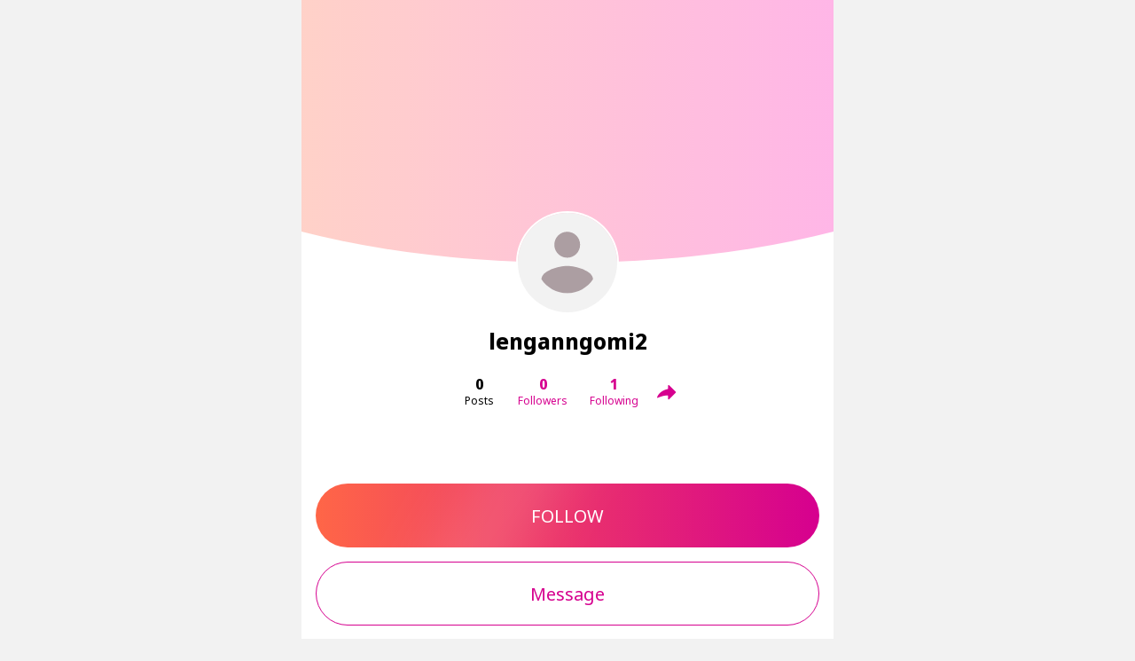

--- FILE ---
content_type: text/css; charset=utf-8
request_url: https://www.hubzter.pro/css/profile.29295d18.css
body_size: 107758
content:
@charset "utf-8";[data-v-81ea1bf2]:root{--safe-bottom-position:0px;--buttons-border-radius:36px}.subscription-item.__disabled[data-v-81ea1bf2]{pointer-events:none}.user-subscribe__spinner-wrapper{position:absolute;top:0;right:0;left:0;bottom:0;display:-webkit-box;display:-ms-flexbox;display:flex;-webkit-box-pack:center;-ms-flex-pack:center;justify-content:center;-webkit-box-align:center;-ms-flex-align:center;align-items:center}.unlock-feed__or{color:var(--palette-gray-darken-4);text-align:center}.unlock-feed__subtitle{font-size:18px;font-weight:700}.unlock-feed__description{font-size:16px}[data-v-574649af]:root{--safe-bottom-position:0px;--buttons-border-radius:36px}.profile-header__avatar[data-v-574649af]{margin-top:-66px;-webkit-box-shadow:0 0 0 2px var(--palette-bg);box-shadow:0 0 0 2px var(--palette-bg)}@media screen and (min-width:600px){.profile-header__avatar[data-v-574649af]{margin-top:-56px}}.profile-categories__header{display:-webkit-box;display:-ms-flexbox;display:flex;-webkit-box-pack:justify;-ms-flex-pack:justify;justify-content:space-between;-webkit-box-align:center;-ms-flex-align:center;align-items:center}.profile-categories__body{-webkit-box-flex:1;-ms-flex-positive:1;flex-grow:1}.profile-categories__label-text{font-size:16px;font-weight:800;color:var(--palette-fg)}.profile-categories__description{font-size:14px;font-weight:400;color:var(--palette-gray-darken-4)}.profile-categories__icon{cursor:pointer}.profile-categories__selected-categories{display:inline-block;background:var(--palette-gray-lighten-7);border-radius:28px}[data-v-fb7620ce]:root{--safe-bottom-position:0px;--buttons-border-radius:36px}.image-upload[data-v-fb7620ce]{position:relative}.image-upload.__fit_content[data-v-fb7620ce]{width:-webkit-fit-content;width:-moz-fit-content;width:fit-content;height:-webkit-fit-content;height:-moz-fit-content;height:fit-content}.image-upload__icon[data-v-fb7620ce]{cursor:pointer;position:absolute;top:0;left:0;width:100%;height:100%;z-index:1;color:var(--palette-bg);font-size:19px;text-shadow:0 1px 2px rgba(var(--palette-fg-rgb),.19)}.image-upload__icon>[data-v-fb7620ce]{height:100%;display:-webkit-box;display:-ms-flexbox;display:flex;-webkit-box-pack:center;-ms-flex-pack:center;justify-content:center;-webkit-box-align:center;-ms-flex-align:center;align-items:center}[data-v-4eb210c2]:root{--safe-bottom-position:0px;--buttons-border-radius:36px}.profile-header-background[data-v-4eb210c2]{clip-path:ellipse(110% 66% at 50% 30%)}@media screen and (min-width:600px){.profile-header-background[data-v-4eb210c2]{clip-path:ellipse(90% 70% at 50% 30%)}}.profile-header-background__text[data-v-4eb210c2],.profile-header-background__thumbnail[data-v-4eb210c2],.profile-header-background__video[data-v-4eb210c2]{display:-webkit-box;display:-ms-flexbox;display:flex;-webkit-box-pack:center;-ms-flex-pack:center;justify-content:center;-webkit-box-align:center;-ms-flex-align:center;align-items:center;position:relative;width:100%;height:296px;border-radius:0 0 36px 36px}.profile-header-background__thumbnail[data-v-4eb210c2]{background-position:50%;background-repeat:no-repeat;background-size:cover;overflow:hidden}.profile-header-background__thumbnail.__empty[data-v-4eb210c2]:before{content:"";display:block;position:absolute;top:0;left:0;right:0;bottom:0;background:#fff}.profile-header-background__thumbnail.__empty[data-v-4eb210c2]:after{content:"";display:block;position:absolute;top:0;left:0;right:0;bottom:0;opacity:.3;background:-webkit-gradient(linear,left top,right top,from(var(--palette-primary)),to(var(--palette-secondary-lighten-2)));background:linear-gradient(90deg,var(--palette-primary),var(--palette-secondary-lighten-2))}.profile-header-background__text[data-v-4eb210c2]{background-color:var(--palette-gray-darken-8)}.profile-header-background__text span[data-v-4eb210c2]{color:var(--palette-bg);margin-bottom:calc(var(--sp-10) + var(--sp-4))}.profile-header-background__video[data-v-4eb210c2]{overflow:hidden}.profile-header-background__video video[data-v-4eb210c2]{width:100%;height:100%;-o-object-fit:cover;object-fit:cover}[data-v-ec24bc98]:root{--safe-bottom-position:0px;--buttons-border-radius:36px}.page-background-uploader[data-v-ec24bc98]{position:relative}.page-background-uploader__icon[data-v-ec24bc98]{cursor:pointer;position:absolute;top:0;left:0;width:100%;height:100%;color:var(--palette-bg);font-size:19px;text-shadow:0 1px 2px rgba(var(--palette-fg-rgb),.19)}.page-background-uploader__icon>[data-v-ec24bc98]{height:100%;display:-webkit-box;display:-ms-flexbox;display:flex;-webkit-box-pack:center;-ms-flex-pack:center;justify-content:center;-webkit-box-align:center;-ms-flex-align:center;align-items:center}[data-v-7726357f]:root{--safe-bottom-position:0px;--buttons-border-radius:36px}.menu-folder[data-v-7726357f]{min-height:48px;display:-webkit-box;display:-ms-flexbox;display:flex;-webkit-box-align:center;-ms-flex-align:center;align-items:center;cursor:pointer;font-size:16px;font-weight:800;color:var(--palette-fg)}.menu-folder__icon[data-v-7726357f]:last-child{-webkit-transform:scaleX(-1);transform:scaleX(-1)}.menu-folder__info[data-v-7726357f]{width:100%}.menu-folder__info.__description[data-v-7726357f]{font-weight:400;font-size:14px;color:var(--palette-gray-darken-4)}[data-v-483d0daf]:root{--safe-bottom-position:0px;--buttons-border-radius:36px}.banner__img[data-v-483d0daf]{width:100%;height:100%;max-width:343px;border-radius:14px;overflow:hidden}.banner__upload-picture-btn[data-v-483d0daf]{max-width:343px}.banner__img-delete[data-v-483d0daf]{color:var(--palette-bg);background:var(--palette-gray);border-radius:50%;margin:calc(var(--sp-1) + var(--sp-05))}.banner__upload-picture-btn[data-v-483d0daf]{width:100%}.draggableGhost>*{position:relative}.draggableGhost>*>*{visibility:hidden}.draggableGhost>:after{display:block;content:"";position:absolute;top:0;left:0;right:0;bottom:0;background:var(--palette-gray-lighten-7)}[data-v-e847c484]:root{--safe-bottom-position:0px;--buttons-border-radius:36px}.base-toggle[data-v-e847c484]{display:-webkit-box;display:-ms-flexbox;display:flex;-webkit-box-pack:justify;-ms-flex-pack:justify;justify-content:space-between;width:100%;height:40px;background-color:var(--palette-gray-lighten-7);border-radius:6px}.base-toggle__item[data-v-e847c484]{width:100%;cursor:pointer}.base-toggle__item.__active[data-v-e847c484]{border-radius:4px;background-color:var(--palette-bg);-webkit-box-shadow:0 1px 2px rgba(var(--palette-gray-darken-4-rgb),.3);box-shadow:0 1px 2px rgba(var(--palette-gray-darken-4-rgb),.3);pointer-events:none}.base-toggle__item[data-v-e847c484]:first-child{margin-right:var(--sp-1)}[data-v-22fd212e]:root{--safe-bottom-position:0px;--buttons-border-radius:36px}.fa-icon-select__dropdown[data-v-22fd212e]{display:grid;grid-template-columns:repeat(auto-fill,40px);-webkit-box-pack:justify;-ms-flex-pack:justify;justify-content:space-between;padding:var(--sp-2);border-radius:0 0 6px 6px;-webkit-box-shadow:inset 0 0 0 1px var(--palette-gray-lighten-6);box-shadow:inset 0 0 0 1px var(--palette-gray-lighten-6);background:#fff}.fa-icon-select__dropdown.__loading[data-v-22fd212e]{display:block}.fa-icon-select__dropdown-icon[data-v-22fd212e]{display:-webkit-box;display:-ms-flexbox;display:flex;-webkit-box-align:center;-ms-flex-align:center;align-items:center;-webkit-box-pack:center;-ms-flex-pack:center;justify-content:center;font-size:20px;width:40px;height:40px;color:var(--palette-gray-darken-4);cursor:pointer}.fa-icon-select__dropdown-icon[data-v-22fd212e]:hover{color:var(--palette-gray-darken-8)}[data-v-64021fa6]:root{--safe-bottom-position:0px;--buttons-border-radius:36px}.input-color-picker[data-v-64021fa6]{--color-picker-width:114px}.input-color-picker__input[data-v-64021fa6]{width:var(--color-picker-width)}.input-color-picker__color-round[data-v-64021fa6]{width:56px;height:56px;border-radius:50%;border:1px solid var(--palette-gray-lighten-6);margin-top:22px;cursor:pointer}.input-color-picker__color-round[data-v-64021fa6]:hover{border:2px solid var(--palette-primary)}.input-color-picker__dropdown[data-v-64021fa6] .base-menu__content{right:auto;left:calc(-1*var(--color-picker-width) - var(--sp-2))}.input-color-picker__color-picker[data-v-64021fa6]{position:absolute}[data-v-45f5f9ae]:root{--safe-bottom-position:0px;--buttons-border-radius:36px}.input-button-image__upload-picture-btn[data-v-45f5f9ae]{height:72px;color:var(--palette-secondary);border-radius:14px}.input-button-image__button-preview[data-v-45f5f9ae]{height:72px;border-radius:14px;position:relative}.input-button-image__img[data-v-45f5f9ae]{height:40px;-o-object-fit:contain;object-fit:contain}.input-button-image__img.__empty[data-v-45f5f9ae]{width:40px}.input-button-image__img.__empty[data-v-45f5f9ae] img{visibility:hidden}.input-button-image__img.__empty[data-v-45f5f9ae] .loading-box{background:transparent}.input-button-image__img-delete[data-v-45f5f9ae]{width:20px;height:20px;border-radius:50%;background-color:var(--palette-gray);position:absolute;top:6px;right:6px}[data-v-ae70c3f8]:root{--safe-bottom-position:0px;--buttons-border-radius:36px}.add-link-modal__body[data-v-ae70c3f8]{height:100%}.add-link-modal__color-pickers[data-v-ae70c3f8]{-ms-flex-wrap:wrap;flex-wrap:wrap}.add-link-modal__input-wrapper[data-v-ae70c3f8]{display:-webkit-box;display:-ms-flexbox;display:flex}.add-link-modal__button-wrapper[data-v-ae70c3f8]{position:sticky;top:100%}.add-link-modal__input-color-picker[data-v-ae70c3f8]{width:100%}@media screen and (min-width:600px){.add-link-modal__color-pickers[data-v-ae70c3f8]{-webkit-box-orient:horizontal;-webkit-box-direction:normal;-ms-flex-flow:row;flex-flow:row}}
/*!
 * @toast-ui/editor
 * @version 3.1.3 | Thu Feb 10 2022
 * @author NHN FE Development Lab <dl_javascript@nhn.com>
 * @license MIT
 */.ProseMirror{position:relative;word-wrap:break-word;white-space:pre-wrap;white-space:break-spaces;-webkit-font-variant-ligatures:none;font-variant-ligatures:none;-webkit-font-feature-settings:"liga" 0;font-feature-settings:"liga" 0}.ProseMirror pre{white-space:pre-wrap}.ProseMirror li{position:relative}.ProseMirror-hideselection ::selection{background:transparent}.ProseMirror-hideselection ::-moz-selection{background:transparent}.ProseMirror-hideselection{caret-color:transparent}.ProseMirror-selectednode{outline:2px solid #8cf}li.ProseMirror-selectednode{outline:none}li.ProseMirror-selectednode:after{content:"";position:absolute;left:-32px;right:-2px;top:-2px;bottom:-2px;border:2px solid #8cf;pointer-events:none}.auto-height,.auto-height .toastui-editor-defaultUI{height:auto}.auto-height .toastui-editor-md-container{position:relative}:not(.auto-height)>.toastui-editor-defaultUI,:not(.auto-height)>.toastui-editor-defaultUI>.toastui-editor-main{display:-ms-flexbox;display:-webkit-box;display:flex;-ms-flex-direction:column;-webkit-box-orient:vertical;-webkit-box-direction:normal;flex-direction:column}:not(.auto-height)>.toastui-editor-defaultUI>.toastui-editor-main{-ms-flex:1;-webkit-box-flex:1;flex:1}.toastui-editor-defaultUI-toolbar:after,.toastui-editor-md-container:after{content:"";display:block;height:0;clear:both}.toastui-editor-main{min-height:0;position:relative;height:inherit;-webkit-box-sizing:border-box;box-sizing:border-box}.toastui-editor-md-container{display:none;overflow:hidden;height:100%}.toastui-editor-md-container .toastui-editor{line-height:1.5;position:relative}.toastui-editor-md-container .toastui-editor,.toastui-editor-md-container .toastui-editor-md-preview{-webkit-box-sizing:border-box;box-sizing:border-box;padding:0;height:inherit}.toastui-editor-md-container .toastui-editor-md-preview{overflow:auto;padding:0 25px;height:100%}.toastui-editor-md-container .toastui-editor-md-preview>p:first-child{margin-top:0!important}.toastui-editor-md-container .toastui-editor-md-preview .toastui-editor-contents{padding-top:8px}.toastui-editor-main .toastui-editor-md-tab-style>.toastui-editor,.toastui-editor-main .toastui-editor-md-tab-style>.toastui-editor-md-preview{width:100%;display:none}.toastui-editor-main .toastui-editor-md-tab-style>.active{display:block}.toastui-editor-main .toastui-editor-md-vertical-style>.toastui-editor-tabs{display:none}.toastui-editor-main .toastui-editor-md-tab-style>.toastui-editor-tabs{display:block}.toastui-editor-main .toastui-editor-md-vertical-style .toastui-editor,.toastui-editor-main .toastui-editor-md-vertical-style .toastui-editor-md-preview{width:50%}.toastui-editor-main .toastui-editor-md-splitter{display:none;height:100%;width:1px;background-color:#ebedf2;position:absolute;left:50%}.toastui-editor-main .toastui-editor-md-vertical-style .toastui-editor-md-splitter{display:block}.toastui-editor-ww-container{display:none;overflow:hidden;height:inherit;background-color:#fff}.auto-height .toastui-editor-main-container{position:relative}.toastui-editor-main-container{position:absolute;line-height:1;color:#222;width:100%;height:inherit}.toastui-editor-ww-container>.toastui-editor{height:inherit;position:relative;width:100%}.toastui-editor-ww-container .toastui-editor-contents{overflow:auto;-webkit-box-sizing:border-box;box-sizing:border-box;margin:0;padding:16px 25px 0 25px;height:inherit}.toastui-editor-ww-container .toastui-editor-contents p{margin:0}.toastui-editor-md-mode .toastui-editor-md-container,.toastui-editor-ww-mode .toastui-editor-ww-container{display:block;z-index:20}.toastui-editor-md-mode .toastui-editor-md-vertical-style{display:-ms-flexbox;display:-webkit-box;display:flex}.toastui-editor-defaultUI.hidden,.toastui-editor-main.hidden{display:none}.toastui-editor-defaultUI .ProseMirror{padding:18px 25px}.toastui-editor-defaultUI{position:relative;border:1px solid #dadde6;height:100%;font-family:Open Sans,Helvetica Neue,Helvetica,Arial,나눔바른고딕,Nanum Barun Gothic,맑은고딕,Malgun Gothic,sans-serif;border-radius:4px}.toastui-editor-defaultUI button{color:#333;height:28px;font-size:13px;cursor:pointer;border:none;border-radius:2px}.toastui-editor-defaultUI .toastui-editor-ok-button{min-width:63px;height:32px;background-color:#00a9ff;color:#fff;outline-color:#009bf2}.toastui-editor-defaultUI .toastui-editor-ok-button:hover{background-color:#009bf2}.toastui-editor-defaultUI .toastui-editor-close-button{min-width:63px;height:32px;background-color:#f7f9fc;border:1px solid #dadde6;margin-right:5px;outline-color:#cbcfdb}.toastui-editor-defaultUI .toastui-editor-close-button:hover{border-color:#cbcfdb}.toastui-editor-mode-switch{background-color:#fff;border-top:1px solid #dadde6;font-size:12px;text-align:right;height:28px;padding-right:10px;border-radius:0 0 3px 3px}.toastui-editor-mode-switch .tab-item{display:inline-block;width:96px;height:24px;line-height:24px;text-align:center;background:#f7f9fc;color:#969aa5;margin-top:-1px;margin-right:-1px;cursor:pointer;border:1px solid #dadde6;border-radius:0 0 4px 4px;font-weight:500;-webkit-box-sizing:border-box;box-sizing:border-box}.toastui-editor-mode-switch .tab-item.active{border-top:1px solid #fff;background-color:#fff;color:#555}.toastui-editor-defaultUI .toastui-editor-md-tab-container{float:left;height:45px;font-size:13px;background:#f7f9fc;border-bottom:1px solid #ebedf2;border-top-left-radius:3px}.toastui-editor-md-tab-container .toastui-editor-tabs{margin-left:15px;height:100%}.toastui-editor-md-tab-container .tab-item{display:inline-block;width:70px;height:33px;line-height:33px;font-size:12px;font-weight:500;text-align:center;background:#eaedf1;color:#969aa5;cursor:pointer;border:1px solid #dadde6;border-radius:4px 4px 0 0;-webkit-box-sizing:border-box;box-sizing:border-box;margin-top:13px}.toastui-editor-md-tab-container .tab-item.active{border-bottom:1px solid #fff;background-color:#fff;color:#555}.toastui-editor-md-tab-container .tab-item:last-child{margin-left:-1px}.toastui-editor-defaultUI-toolbar{display:-ms-flexbox;display:-webkit-box;display:flex;padding:0 25px;height:45px;background-color:#f7f9fc;border-bottom:1px solid #ebedf2;border-radius:3px 3px 0 0}.toastui-editor-toolbar{height:46px;-webkit-box-sizing:border-box;box-sizing:border-box}.toastui-editor-toolbar-divider{display:inline-block;width:1px;height:18px;background-color:#e1e3e9;margin:14px 12px}.toastui-editor-toolbar-group{display:-ms-flexbox;display:-webkit-box;display:flex}.toastui-editor-defaultUI-toolbar button{-webkit-box-sizing:border-box;box-sizing:border-box;cursor:pointer;width:32px;height:32px;padding:0;border-radius:3px;margin:7px 5px;border:1px solid #f7f9fc}.toastui-editor-defaultUI-toolbar button:not(:disabled):hover{border:1px solid #e4e7ee;background-color:#fff}.toastui-editor-defaultUI-toolbar .scroll-sync{display:inline-block;position:relative;width:70px;height:10px;text-align:center;line-height:10px;color:#81858f;cursor:pointer}.toastui-editor-defaultUI-toolbar .scroll-sync:before{content:"Scroll";position:absolute;left:0;font-size:14px}.toastui-editor-defaultUI-toolbar .scroll-sync.active:before{color:#00a9ff}.toastui-editor-defaultUI-toolbar .scroll-sync input{opacity:0;width:0;height:0}.toastui-editor-defaultUI-toolbar .switch{position:absolute;top:0;left:45px;right:0;bottom:0;background-color:#d6d8de;-webkit-transition:.4s;transition:.4s;border-radius:50px}.toastui-editor-defaultUI-toolbar input:checked+.switch{background-color:#acddfa}.toastui-editor-defaultUI-toolbar .switch:before{position:absolute;content:"";height:14px;width:14px;left:0;bottom:-2px;background-color:#94979f;-webkit-transition:.4s;transition:.4s;border-radius:50%}.toastui-editor-defaultUI-toolbar input:checked+.switch:before{background-color:#00a9ff;-webkit-transform:translateX(12px);transform:translateX(12px)}.toastui-editor-dropdown-toolbar .scroll-sync{margin:0 5px}.toastui-editor-dropdown-toolbar{position:absolute;height:46px;z-index:30;border-radius:2px;-webkit-box-shadow:0 2px 4px 0 rgba(0,0,0,.08);box-shadow:0 2px 4px 0 rgba(0,0,0,.08);border:1px solid #dadde6;background-color:#f7f9fc}.toastui-editor-toolbar-item-wrapper{margin:7px 5px;height:32px;line-height:32px}.toastui-editor-popup{width:400px;margin-right:auto;background:#fff;z-index:30;position:absolute;border-radius:2px;-webkit-box-shadow:0 2px 4px 0 rgba(0,0,0,.08);box-shadow:0 2px 4px 0 rgba(0,0,0,.08);border:1px solid #dadde6}.toastui-editor-popup-body{padding:15px;font-size:12px}.toastui-editor-popup-body label{font-weight:600;color:#555;display:block;margin:20px 0 5px}.toastui-editor-popup-body .toastui-editor-button-container{text-align:right;margin-top:20px}.toastui-editor-popup-body input[type=text]{width:calc(100% - 26px);height:30px;padding:0 12px;border-radius:2px;border:1px solid #e1e3e9;color:#333}.toastui-editor-popup-body input[type=text]:focus{outline:1px solid #00a9ff;border-color:transparent}.toastui-editor-popup-body input[type=text].disabled{background-color:#f7f9fc;border-color:#e1e3e9;color:#969aa5}.toastui-editor-popup-body input[type=file]{opacity:0;border:none;width:1px;height:1px;position:absolute;top:0;left:0}.toastui-editor-popup-body input.wrong,.toastui-editor-popup-body span.wrong{border-color:#fa2828}.toastui-editor-popup-add-image .toastui-editor-popup-body,.toastui-editor-popup-add-link .toastui-editor-popup-body{padding:0 20px 20px}.toastui-editor-popup-add-image .toastui-editor-tabs{margin:5px 0 10px}.toastui-editor-popup-add-image .toastui-editor-tabs .tab-item{display:inline-block;width:60px;height:40px;line-height:40px;border-bottom:1px solid #dadde6;color:#333;font-size:13px;font-weight:600;text-align:center;cursor:pointer;-webkit-box-sizing:border-box;box-sizing:border-box}.toastui-editor-popup-add-image .toastui-editor-tabs .tab-item:hover{border-bottom:1px solid #cbcfdb}.toastui-editor-popup-add-image .toastui-editor-tabs .tab-item.active{color:#00a9ff;border-bottom:2px solid #00a9ff}.toastui-editor-popup-add-image .toastui-editor-file-name{width:58%;display:inline-block;border-radius:2px;border:1px solid #e1e3e9;color:#dadde6;height:30px;line-height:30px;padding:0 12px;overflow:hidden;text-overflow:ellipsis;white-space:nowrap;cursor:pointer}.toastui-editor-popup-add-image .toastui-editor-file-name.has-file{color:#333}.toastui-editor-popup-add-image .toastui-editor-file-select-button{width:33%;margin-left:5px;height:32px;border-radius:2px;border:1px solid #dadde6;background-color:#f7f9fc;vertical-align:top}.toastui-editor-popup-add-image .toastui-editor-file-select-button:hover{border-color:#cbcfdb}.toastui-editor-popup-add-table{width:auto}.toastui-editor-popup-add-table .toastui-editor-table-selection{position:relative}.toastui-editor-popup-add-table .toastui-editor-table-cell{display:table-cell;width:20px;height:20px;border:1px solid #e1e3e9;background:#fff;-webkit-box-sizing:border-box;box-sizing:border-box}.toastui-editor-popup-add-table .toastui-editor-table-cell.header{background:#f7f9fc}.toastui-editor-popup-add-table .toastui-editor-table-row{display:table-row}.toastui-editor-popup-add-table .toastui-editor-table{display:table;border-collapse:collapse}.toastui-editor-popup-add-table .toastui-editor-table-selection-layer{position:absolute;top:0;left:0;border:1px solid #00a9ff;background:rgba(0,169,255,.1);z-index:30}.toastui-editor-popup-add-table .toastui-editor-table-description{margin:5px 0 0;text-align:center;color:#333}.toastui-editor-popup-add-heading{width:auto}.toastui-editor-popup-add-heading .toastui-editor-popup-body{padding:0}.toastui-editor-popup-add-heading h1,.toastui-editor-popup-add-heading h2,.toastui-editor-popup-add-heading h3,.toastui-editor-popup-add-heading h4,.toastui-editor-popup-add-heading h5,.toastui-editor-popup-add-heading h6,.toastui-editor-popup-add-heading p,.toastui-editor-popup-add-heading ul{padding:0;margin:0}.toastui-editor-popup-add-heading ul{padding:5px 0;list-style:none}.toastui-editor-popup-add-heading ul li{padding:4px 12px;cursor:pointer}.toastui-editor-popup-add-heading ul li:hover{background-color:#dff4ff}.toastui-editor-popup-add-heading h1{font-size:24px}.toastui-editor-popup-add-heading h2{font-size:22px}.toastui-editor-popup-add-heading h3{font-size:20px}.toastui-editor-popup-add-heading h4{font-size:18px}.toastui-editor-popup-add-heading h5{font-size:16px}.toastui-editor-popup-add-heading h6{font-size:14px}.toastui-editor-context-menu{position:absolute;width:auto;min-width:197px;color:#333;border-radius:2px;-webkit-box-shadow:0 2px 4px 0 rgba(0,0,0,.08);box-shadow:0 2px 4px 0 rgba(0,0,0,.08);border:1px solid #dadde6;z-index:30;padding:5px 0;background-color:#fff}.toastui-editor-context-menu .menu-group{list-style:none;border-bottom:1px solid #ebedf2;padding:0;margin:0;font-size:13px}.toastui-editor-context-menu .menu-group:last-child{border-bottom:none!important}.toastui-editor-context-menu .menu-item{height:32px;line-height:32px;padding:0 14px;cursor:pointer}.toastui-editor-context-menu span{display:inline-block}.toastui-editor-context-menu span:before{background:url([data-uri]) no-repeat;background-size:466px 146px;content:"";width:20px;height:20px;display:inline-block;vertical-align:middle;margin-right:10px}.toastui-editor-context-menu .add-row-up:before{background-position:3px -104px}.toastui-editor-context-menu .add-row-down:before{background-position:-19px -104px}.toastui-editor-context-menu .remove-row:before{background-position:-41px -104px}.toastui-editor-context-menu .add-column-left:before{background-position:-63px -104px}.toastui-editor-context-menu .add-column-right:before{background-position:-85px -104px}.toastui-editor-context-menu .remove-column:before{background-position:-111px -104px}.toastui-editor-context-menu .align-column-left:before{background-position:-129px -104px}.toastui-editor-context-menu .align-column-center:before{background-position:-151px -104px}.toastui-editor-context-menu .align-column-right:before{background-position:-173px -104px}.toastui-editor-context-menu .remove-table:before{background-position:-197px -104px}.toastui-editor-context-menu .disabled span:before{opacity:.3}.toastui-editor-context-menu li:not(.disabled):hover{background-color:#dff4ff}.toastui-editor-context-menu li.disabled{color:#c9ccd5}.toastui-editor-tooltip{position:absolute;background-color:#444;z-index:40;padding:4px 7px;font-size:12px;border-radius:3px;color:#fff;font-family:Open Sans,Helvetica Neue,Helvetica,Arial,나눔바른고딕,Nanum Barun Gothic,맑은고딕,Malgun Gothic,sans-serif}.toastui-editor-tooltip .arrow{content:"";display:inline-block;width:10px;height:10px;background-color:#444;-webkit-transform:rotate(45deg);transform:rotate(45deg);position:absolute;top:-3px;left:6px;z-index:-1}.toastui-editor-toolbar-icons{background:url([data-uri]) no-repeat;background-size:466px 146px}@media only screen and (-webkit-min-device-pixel-ratio:2),only screen and (min-device-pixel-ratio:2),only screen and (min-resolution:2dppx),only screen and (min-resolution:192dpi){.toastui-editor-context-menu span:before,.toastui-editor-toolbar-icons{background:url([data-uri]) no-repeat;background-size:466px 146px}}.toastui-editor-toolbar-icons{background-position-y:3px}.toastui-editor-toolbar-icons:disabled{opacity:.3}.toastui-editor-toolbar-icons.heading{background-position-x:3px}.toastui-editor-toolbar-icons.bold{background-position-x:-23px}.toastui-editor-toolbar-icons.italic{background-position-x:-49px}.toastui-editor-toolbar-icons.strike{background-position-x:-75px}.toastui-editor-toolbar-icons.hrline{background-position-x:-101px}.toastui-editor-toolbar-icons.quote{background-position-x:-127px}.toastui-editor-toolbar-icons.bullet-list{background-position-x:-153px}.toastui-editor-toolbar-icons.ordered-list{background-position-x:-179px}.toastui-editor-toolbar-icons.task-list{background-position-x:-205px}.toastui-editor-toolbar-icons.indent{background-position-x:-231px}.toastui-editor-toolbar-icons.outdent{background-position-x:-257px}.toastui-editor-toolbar-icons.table{background-position-x:-283px}.toastui-editor-toolbar-icons.image{background-position-x:-309px}.toastui-editor-toolbar-icons.link{background-position-x:-334px}.toastui-editor-toolbar-icons.code{background-position-x:-361px}.toastui-editor-toolbar-icons.codeblock{background-position-x:-388px}.toastui-editor-toolbar-icons.more{background-position-x:-412px}.toastui-editor-toolbar-icons:not(:disabled).active{background-position-y:-23px}@media only screen and (max-width:480px){.toastui-editor-popup{max-width:300px;margin-left:-150px}.toastui-editor-dropdown-toolbar{max-width:none}}.toastui-editor-contents .toastui-editor-md-preview-highlight{position:relative;z-index:0}.toastui-editor-contents .toastui-editor-md-preview-highlight:after{content:"";background-color:rgba(255,245,131,.5);border-radius:4px;z-index:-1;position:absolute;top:-4px;right:-4px;left:-4px;bottom:-4px}.toastui-editor-contents h1.toastui-editor-md-preview-highlight:after,.toastui-editor-contents h2.toastui-editor-md-preview-highlight:after{bottom:0}.toastui-editor-contents td.toastui-editor-md-preview-highlight:after,.toastui-editor-contents th.toastui-editor-md-preview-highlight:after{display:none}.toastui-editor-contents td.toastui-editor-md-preview-highlight,.toastui-editor-contents th.toastui-editor-md-preview-highlight{background-color:rgba(255,245,131,.5)}.toastui-editor-contents th.toastui-editor-md-preview-highlight{color:#222}.toastui-editor-md-heading1{font-size:24px}.toastui-editor-md-heading2{font-size:22px}.toastui-editor-md-heading3{font-size:20px}.toastui-editor-md-heading4{font-size:18px}.toastui-editor-md-heading5{font-size:16px}.toastui-editor-md-heading6{font-size:14px}.toastui-editor-md-heading.toastui-editor-md-delimiter.setext{line-height:15px}.toastui-editor-md-heading,.toastui-editor-md-list-item-style,.toastui-editor-md-list-item .toastui-editor-md-meta,.toastui-editor-md-strong{font-weight:700}.toastui-editor-md-emph{font-style:italic}.toastui-editor-md-strike{text-decoration:line-through}.toastui-editor-md-strike.toastui-editor-md-delimiter{text-decoration:none}.toastui-editor-md-block-quote,.toastui-editor-md-delimiter,.toastui-editor-md-link,.toastui-editor-md-table,.toastui-editor-md-thematic-break{color:#ccc}.toastui-editor-md-code.toastui-editor-md-delimiter{color:#aaa}.toastui-editor-md-html,.toastui-editor-md-link.toastui-editor-md-link-url.toastui-editor-md-marked-text,.toastui-editor-md-meta{color:#999}.toastui-editor-md-block-quote .toastui-editor-md-marked-text,.toastui-editor-md-list-item .toastui-editor-md-meta{color:#555}.toastui-editor-md-table .toastui-editor-md-table-cell{color:#222}.toastui-editor-md-link.toastui-editor-md-link-desc.toastui-editor-md-marked-text,.toastui-editor-md-list-item-style.toastui-editor-md-list-item-odd{color:#4b96e6}.toastui-editor-md-list-item-style.toastui-editor-md-list-item-even{color:#cb4848}.toastui-editor-md-code.toastui-editor-md-marked-text{color:#c1798b}.toastui-editor-md-code{background-color:rgba(243,229,233,.5);padding:2px 0;letter-spacing:-.3px}.toastui-editor-md-code.toastui-editor-md-start{padding-left:2px;border-top-left-radius:2px;border-bottom-left-radius:2px}.toastui-editor-md-code.toastui-editor-md-end{padding-right:2px;border-top-right-radius:2px;border-bottom-right-radius:2px}.toastui-editor-md-code-block-line-background{background-color:#f5f7f8}.toastui-editor-md-code-block-line-background.start,.toastui-editor-md-custom-block-line-background.start{margin-top:2px}.toastui-editor-md-code,.toastui-editor-md-code-block{font-family:Consolas,Courier,Lucida Grande,나눔바른고딕,Nanum Barun Gothic,맑은고딕,Malgun Gothic,sans-serif}.toastui-editor-md-custom-block{color:#452d6b}.toastui-editor-md-custom-block-line-background{background-color:#f9f7fd}.toastui-editor-md-custom-block .toastui-editor-md-delimiter{color:#b8b3c0}.toastui-editor-md-custom-block .toastui-editor-md-meta{color:#5200d0}.toastui-editor-popup{margin:0}.toastui-editor-dropdown-toolbar{display:-webkit-box;display:-ms-flexbox;display:flex;-ms-flex-wrap:wrap;flex-wrap:wrap;height:auto}[data-v-47319ff5]:root{--safe-bottom-position:0px;--buttons-border-radius:36px}.add-accordion-modal__body[data-v-47319ff5]{height:100%}.add-accordion-modal__color-pickers[data-v-47319ff5]{-ms-flex-wrap:wrap;flex-wrap:wrap}.add-accordion-modal__input-wrapper[data-v-47319ff5]{display:-webkit-box;display:-ms-flexbox;display:flex}.add-accordion-modal__button-wrapper[data-v-47319ff5]{position:sticky;top:100%}.add-accordion-modal__input-color-picker[data-v-47319ff5]{width:100%}.add-accordion-modal__add-files[data-v-47319ff5]{color:var(--palette-gray)}.add-accordion-modal__image[data-v-47319ff5]{display:block;border-radius:6px;width:80px;height:80px;overflow:hidden;-ms-flex-negative:0;flex-shrink:0}.add-accordion-modal__image-link[data-v-47319ff5]{-webkit-box-flex:1;-ms-flex-positive:1;flex-grow:1}.add-accordion-modal__image-remove[data-v-47319ff5]{color:var(--palette-bg);background:var(--palette-gray);border-radius:50%}.add-accordion-modal__text[data-v-47319ff5]{position:relative}.add-accordion-modal__add-files[data-v-47319ff5]{position:absolute;cursor:pointer;left:var(--sp-2);top:var(--sp-9)}@media screen and (min-width:600px){.add-accordion-modal__color-pickers[data-v-47319ff5]{-webkit-box-orient:horizontal;-webkit-box-direction:normal;-ms-flex-flow:row;flex-flow:row}}[data-v-aa5a24f0]:root{--safe-bottom-position:0px;--buttons-border-radius:36px}.add-playlist-modal__body[data-v-aa5a24f0]{height:100%}.add-playlist-modal__color-pickers[data-v-aa5a24f0]{-ms-flex-wrap:wrap;flex-wrap:wrap}.add-playlist-modal__button-wrapper[data-v-aa5a24f0]{position:sticky;top:100%}.add-playlist-modal__input-color-picker[data-v-aa5a24f0]{width:100%}@media screen and (min-width:600px){.add-playlist-modal__color-pickers[data-v-aa5a24f0]{-webkit-box-orient:horizontal;-webkit-box-direction:normal;-ms-flex-flow:row;flex-flow:row}}[data-v-4af1960c]:root{--safe-bottom-position:0px;--buttons-border-radius:36px}.add-banner-modal__body[data-v-4af1960c]{height:100%}.add-banner-modal__button-wrapper[data-v-4af1960c]{position:sticky;top:100%}.add-banner-modal__img[data-v-4af1960c]{width:100%;max-width:343px;border-radius:14px;overflow:hidden}.add-banner-modal__upload-picture-btn[data-v-4af1960c]{max-width:343px}.add-banner-modal__img-delete[data-v-4af1960c]{color:var(--palette-bg);background:var(--palette-gray);border-radius:50%;margin:calc(var(--sp-1) + var(--sp-05))}.add-banner-modal__upload-picture-btn[data-v-4af1960c]{width:100%}[data-v-2f3f3d94]:root{--safe-bottom-position:0px;--buttons-border-radius:36px}.edit-form-buttons__link-item[data-v-2f3f3d94]{display:-webkit-box;display:-ms-flexbox;display:flex;-webkit-box-align:center;-ms-flex-align:center;align-items:center;padding:var(--sp-4);border-radius:14px;border:1px solid var(--palette-gray-lighten-7);-webkit-box-shadow:0 1px 2px rgba(107,93,90,.3);box-shadow:0 1px 2px rgba(107,93,90,.3)}.edit-form-buttons__link-content[data-v-2f3f3d94]{-webkit-box-flex:1;-ms-flex-positive:1;flex-grow:1;width:0;min-height:41px;cursor:pointer}.edit-form-buttons__link-content.__hidden[data-v-2f3f3d94]{opacity:.5}.edit-form-buttons__body[data-v-2f3f3d94]{color:var(--palette-gray)}.edit-form-buttons__link-bar-icon[data-v-2f3f3d94],.edit-form-buttons__link-delete-icon[data-v-2f3f3d94],.edit-form-buttons__link-handle-icon[data-v-2f3f3d94]{color:var(--palette-gray);cursor:pointer}.edit-form-buttons__link-bar-icon.__hidden[data-v-2f3f3d94]{visibility:hidden}.edit-form-buttons__banner-image[data-v-2f3f3d94]{max-width:176px;border-radius:6px}[data-v-5c8a35ae]:root{--safe-bottom-position:0px;--buttons-border-radius:36px}.edit-form-page-design__picker-wrapper[data-v-5c8a35ae]{grid-template-columns:1fr;grid-gap:var(--sp-6);display:grid}@media screen and (min-width:600px){.edit-form-page-design__picker-wrapper[data-v-5c8a35ae]{grid-template-columns:repeat(2,1fr)}}.background-editor__picker-wrapper{grid-template-columns:1fr;grid-gap:var(--sp-6);display:grid}@media screen and (min-width:600px){.background-editor__picker-wrapper{grid-template-columns:repeat(2,1fr)}}.background-editor__img{width:343px;height:192px;border-radius:14px;overflow:hidden;margin:0 auto}.background-editor__img-delete{color:var(--palette-bg);background:var(--palette-gray);border-radius:50%}.background-editor__upload-picture-btn{width:100%}[data-v-75939c1f]:root{--safe-bottom-position:0px;--buttons-border-radius:36px}.edit-form-page-design__picker-wrapper[data-v-75939c1f]{grid-template-columns:1fr;grid-gap:var(--sp-6);display:grid}@media screen and (min-width:600px){.edit-form-page-design__picker-wrapper[data-v-75939c1f]{grid-template-columns:repeat(2,1fr)}}[data-v-6811feff]:root{--safe-bottom-position:0px;--buttons-border-radius:36px}[data-v-6811feff] .inline-field{width:40%;-webkit-box-flex:1;-ms-flex:1 1 auto;flex:1 1 auto}[data-v-6811feff] .inline-field:first-child input{border-top-right-radius:0;border-bottom-right-radius:0}[data-v-6811feff] .inline-field:nth-child(2) input{padding-left:var(--sp-2);padding-right:var(--sp-2);text-align:center;border-radius:0}[data-v-6811feff] .inline-field input{border-right:1px solid var(--palette-gray)}[data-v-6811feff] .inline-field input:nth-child(1n){width:100%}.profile-edit__form{display:-webkit-box;display:-ms-flexbox;display:flex;-webkit-box-orient:vertical;-webkit-box-direction:normal;-ms-flex-direction:column;flex-direction:column}.profile-edit__form,.profile-edit__form-wrapper{-webkit-box-flex:1;-ms-flex-positive:1;flex-grow:1}.profile-edit__save-wrapper{position:sticky;bottom:56px;margin:var(--sp-6) var(--sp-n4) var(--sp-n4);padding:var(--sp-4);background:-webkit-gradient(linear,left bottom,left top,from(#fff),to(transparent));background:linear-gradient(0deg,#fff,transparent)}@media screen and (min-width:1000px){.profile-edit__save-wrapper{bottom:0}}[data-v-0e87106a]:root{--safe-bottom-position:0px;--buttons-border-radius:36px}.create-post__button[data-v-0e87106a]{position:fixed;bottom:calc(var(--safe-bottom-position) + 16px);right:12px;z-index:1}@media screen and (min-width:600px){.create-post__button[data-v-0e87106a]{right:50%;margin-right:-288px}}[data-v-1407c06e]:root{--safe-bottom-position:0px;--buttons-border-radius:36px}.animation-alternate[data-v-1407c06e]{position:absolute;top:0;left:0;width:100%;height:100%;background:#8a1076;-webkit-transition:background-color 2s;transition:background-color 2s}[data-v-1e165c88]:root{--safe-bottom-position:0px;--buttons-border-radius:36px}.blue-skies[data-v-1e165c88],.clouds-home[data-v-1e165c88]{position:absolute;top:0;width:100%;height:100%}.blue-skies[data-v-1e165c88]{background:#000 url(/img/background/sky_light.jpg) no-repeat top;background-size:cover;z-index:0}.clouds-home[data-v-1e165c88]{background:transparent url(/img/background/clouds-home.png) repeat top;-webkit-animation:move-clouds-back-data-v-1e165c88 200s linear infinite;animation:move-clouds-back-data-v-1e165c88 200s linear infinite;z-index:3}@keyframes move-clouds-back-data-v-1e165c88{0%{background-position:0 0}to{background-position:10000px 0}}@-webkit-keyframes move-clouds-back-data-v-1e165c88{0%{background-position:0 0}to{background-position:10000px 0}}.bubbles{width:100%;height:100%;left:0}.bubbles,.bubbles__bubble{position:absolute;top:0;z-index:-1}.bubbles__bubble{display:block;left:70%;width:48px;height:48px;background:#fff;border-radius:50%;overflow:hidden;-webkit-animation:glitter 4.5s linear 0s infinite normal;animation:glitter 4.5s linear 0s infinite normal}@-webkit-keyframes glitter{0%{-webkit-transform:scale(1);opacity:1}25%{-webkit-transform:scale(.5);opacity:0}50%{-webkit-transform:scale(1);opacity:1}75%{-webkit-transform:scale(.5);opacity:0}to{-webkit-transform:scale(1);opacity:1}}[data-v-7aa4260e]:root{--safe-bottom-position:0px;--buttons-border-radius:36px}.main_window[data-v-7aa4260e]{overflow:hidden;display:block;top:0;left:0;width:100%;height:100%;position:fixed;background-color:#81cee8}.cloud[data-v-7aa4260e]{width:200px;height:50px;background-color:#fff;border-radius:30px;position:absolute;top:100%}[data-type=white_1][data-v-7aa4260e]:before{left:20px;-webkit-box-shadow:80px 0 0 10px #fff,40px 0 0 20px #fff,110px 0 0 -5px #fff;box-shadow:80px 0 0 10px #fff,40px 0 0 20px #fff,110px 0 0 -5px #fff}[data-type=white_1][data-v-7aa4260e]:before,[data-type=white_2][data-v-7aa4260e]:before{content:"";display:block;width:50px;height:50px;top:-20px;background-color:#fff;border-radius:30px;position:absolute}[data-type=white_2][data-v-7aa4260e]:before{left:25px;-webkit-box-shadow:40px -10px 0 20px #fff,80px -10px 0 10px #fff,115px -5px 0 -10px #fff;box-shadow:40px -10px 0 20px #fff,80px -10px 0 10px #fff,115px -5px 0 -10px #fff}[data-type=white_3][data-v-7aa4260e]:before{left:25px;-webkit-box-shadow:40px -10px 0 15px #fff,90px 0 0 15px #fff;box-shadow:40px -10px 0 15px #fff,90px 0 0 15px #fff}[data-type=white_3][data-v-7aa4260e]:before,[data-type=white_4][data-v-7aa4260e]:before{content:"";display:block;width:50px;height:50px;top:-20px;background-color:#fff;border-radius:30px;position:absolute}[data-type=white_4][data-v-7aa4260e]:before{left:20px;-webkit-box-shadow:80px 0 0 10px #fff,40px 0 0 20px #fff,110px 0 0 -5px #fff,80px 25px 0 10px #fff,40px 25px 0 20px #fff,0 40px 0 -5px #fff;box-shadow:80px 0 0 10px #fff,40px 0 0 20px #fff,110px 0 0 -5px #fff,80px 25px 0 10px #fff,40px 25px 0 20px #fff,0 40px 0 -5px #fff}[data-type=white_5][data-v-7aa4260e]:before{-webkit-box-shadow:40px -10px 0 20px #fff,80px -10px 0 10px #fff,115px -5px 0 -10px #fff,20px 30px 0 20px #fff,70px 30px 0 10px #fff,105px 40px 0 -10px #fff;box-shadow:40px -10px 0 20px #fff,80px -10px 0 10px #fff,115px -5px 0 -10px #fff,20px 30px 0 20px #fff,70px 30px 0 10px #fff,105px 40px 0 -10px #fff}[data-type=white_5][data-v-7aa4260e]:before,[data-type=white_6][data-v-7aa4260e]:before{content:"";display:block;width:50px;height:50px;top:-20px;left:25px;background-color:#fff;border-radius:30px;position:absolute}[data-type=white_6][data-v-7aa4260e]:before{-webkit-box-shadow:40px -10px 0 15px #fff,90px 0 0 15px #fff,20px 30px 0 15px #fff,80px 40px 0 15px #fff;box-shadow:40px -10px 0 15px #fff,90px 0 0 15px #fff,20px 30px 0 15px #fff,80px 40px 0 15px #fff}@-webkit-keyframes linemove-data-v-7aa4260e{0%{left:-200px}to{left:100%}}@keyframes linemove-data-v-7aa4260e{0%{left:-200px}to{left:100%}}[data-speed="1"][data-v-7aa4260e]{-webkit-animation:linemove-data-v-7aa4260e 44.01936s;animation:linemove-data-v-7aa4260e 44.01936s}[data-speed="2"][data-v-7aa4260e]{-webkit-animation:linemove-data-v-7aa4260e 28.67113s;animation:linemove-data-v-7aa4260e 28.67113s}[data-speed="3"][data-v-7aa4260e]{-webkit-animation:linemove-data-v-7aa4260e 36.99853s;animation:linemove-data-v-7aa4260e 36.99853s}[data-speed="4"][data-v-7aa4260e]{-webkit-animation:linemove-data-v-7aa4260e 22.6682s;animation:linemove-data-v-7aa4260e 22.6682s}[data-speed="5"][data-v-7aa4260e]{-webkit-animation:linemove-data-v-7aa4260e 21.20363s;animation:linemove-data-v-7aa4260e 21.20363s}[data-speed="6"][data-v-7aa4260e]{-webkit-animation:linemove-data-v-7aa4260e 36.46404s;animation:linemove-data-v-7aa4260e 36.46404s}[data-speed="7"][data-v-7aa4260e]{-webkit-animation:linemove-data-v-7aa4260e 45.58272s;animation:linemove-data-v-7aa4260e 45.58272s}[data-speed="8"][data-v-7aa4260e]{-webkit-animation:linemove-data-v-7aa4260e 31.02697s;animation:linemove-data-v-7aa4260e 31.02697s}[data-speed="9"][data-v-7aa4260e]{-webkit-animation:linemove-data-v-7aa4260e 23.79332s;animation:linemove-data-v-7aa4260e 23.79332s}[data-speed="10"][data-v-7aa4260e]{-webkit-animation:linemove-data-v-7aa4260e 35.69691s;animation:linemove-data-v-7aa4260e 35.69691s}[data-speed="11"][data-v-7aa4260e]{-webkit-animation:linemove-data-v-7aa4260e 36.87823s;animation:linemove-data-v-7aa4260e 36.87823s}[data-speed="12"][data-v-7aa4260e]{-webkit-animation:linemove-data-v-7aa4260e 20.158s;animation:linemove-data-v-7aa4260e 20.158s}[data-speed="13"][data-v-7aa4260e]{-webkit-animation:linemove-data-v-7aa4260e 17.34752s;animation:linemove-data-v-7aa4260e 17.34752s}[data-speed="14"][data-v-7aa4260e]{-webkit-animation:linemove-data-v-7aa4260e 22.19251s;animation:linemove-data-v-7aa4260e 22.19251s}[data-speed="15"][data-v-7aa4260e]{-webkit-animation:linemove-data-v-7aa4260e 25.91683s;animation:linemove-data-v-7aa4260e 25.91683s}[data-speed="16"][data-v-7aa4260e]{-webkit-animation:linemove-data-v-7aa4260e 17.46605s;animation:linemove-data-v-7aa4260e 17.46605s}[data-speed="17"][data-v-7aa4260e]{-webkit-animation:linemove-data-v-7aa4260e 22.15188s;animation:linemove-data-v-7aa4260e 22.15188s}[data-speed="18"][data-v-7aa4260e]{-webkit-animation:linemove-data-v-7aa4260e 27.5939s;animation:linemove-data-v-7aa4260e 27.5939s}[data-speed="19"][data-v-7aa4260e]{-webkit-animation:linemove-data-v-7aa4260e 40.26929s;animation:linemove-data-v-7aa4260e 40.26929s}[data-speed="20"][data-v-7aa4260e]{-webkit-animation:linemove-data-v-7aa4260e 12.73873s;animation:linemove-data-v-7aa4260e 12.73873s}[data-speed="21"][data-v-7aa4260e]{-webkit-animation:linemove-data-v-7aa4260e 11.34359s;animation:linemove-data-v-7aa4260e 11.34359s}[data-speed="22"][data-v-7aa4260e]{-webkit-animation:linemove-data-v-7aa4260e 24.98947s;animation:linemove-data-v-7aa4260e 24.98947s}[data-speed="23"][data-v-7aa4260e]{-webkit-animation:linemove-data-v-7aa4260e 43.17049s;animation:linemove-data-v-7aa4260e 43.17049s}[data-speed="24"][data-v-7aa4260e]{-webkit-animation:linemove-data-v-7aa4260e 28.77146s;animation:linemove-data-v-7aa4260e 28.77146s}[data-speed="25"][data-v-7aa4260e]{-webkit-animation:linemove-data-v-7aa4260e 19.03643s;animation:linemove-data-v-7aa4260e 19.03643s}[data-speed="26"][data-v-7aa4260e]{-webkit-animation:linemove-data-v-7aa4260e 44.53789s;animation:linemove-data-v-7aa4260e 44.53789s}[data-speed="27"][data-v-7aa4260e]{-webkit-animation:linemove-data-v-7aa4260e 26.64436s;animation:linemove-data-v-7aa4260e 26.64436s}[data-speed="28"][data-v-7aa4260e]{-webkit-animation:linemove-data-v-7aa4260e 41.99245s;animation:linemove-data-v-7aa4260e 41.99245s}[data-speed="29"][data-v-7aa4260e]{-webkit-animation:linemove-data-v-7aa4260e 18.44574s;animation:linemove-data-v-7aa4260e 18.44574s}[data-speed="30"][data-v-7aa4260e]{-webkit-animation:linemove-data-v-7aa4260e 19.09319s;animation:linemove-data-v-7aa4260e 19.09319s}[data-speed="31"][data-v-7aa4260e]{-webkit-animation:linemove-data-v-7aa4260e 34.62887s;animation:linemove-data-v-7aa4260e 34.62887s}[data-speed="32"][data-v-7aa4260e]{-webkit-animation:linemove-data-v-7aa4260e 33.08773s;animation:linemove-data-v-7aa4260e 33.08773s}[data-speed="33"][data-v-7aa4260e]{-webkit-animation:linemove-data-v-7aa4260e 10.0134s;animation:linemove-data-v-7aa4260e 10.0134s}[data-speed="34"][data-v-7aa4260e]{-webkit-animation:linemove-data-v-7aa4260e 39.82966s;animation:linemove-data-v-7aa4260e 39.82966s}[data-speed="35"][data-v-7aa4260e]{-webkit-animation:linemove-data-v-7aa4260e 36.10109s;animation:linemove-data-v-7aa4260e 36.10109s}[data-speed="36"][data-v-7aa4260e]{-webkit-animation:linemove-data-v-7aa4260e 47.62616s;animation:linemove-data-v-7aa4260e 47.62616s}[data-speed="37"][data-v-7aa4260e]{-webkit-animation:linemove-data-v-7aa4260e 39.53287s;animation:linemove-data-v-7aa4260e 39.53287s}[data-speed="38"][data-v-7aa4260e]{-webkit-animation:linemove-data-v-7aa4260e 21.86695s;animation:linemove-data-v-7aa4260e 21.86695s}[data-speed="39"][data-v-7aa4260e]{-webkit-animation:linemove-data-v-7aa4260e 48.20212s;animation:linemove-data-v-7aa4260e 48.20212s}[data-speed="40"][data-v-7aa4260e]{-webkit-animation:linemove-data-v-7aa4260e 26.6844s;animation:linemove-data-v-7aa4260e 26.6844s}.cloud[data-v-7aa4260e]{-webkit-animation-timing-function:linear;animation-timing-function:linear;-webkit-animation-iteration-count:infinite;animation-iteration-count:infinite;-webkit-animation-delay:-50s;animation-delay:-50s}[data-v-1a8d613a]:root{--safe-bottom-position:0px;--buttons-border-radius:36px}.hearts[data-v-1a8d613a]{position:absolute;top:0;left:0;width:100%;height:100%}.hearts__container[data-v-1a8d613a]{width:100%;height:100%}[data-v-761983c0]:root{--safe-bottom-position:0px;--buttons-border-radius:36px}.animation-horizontal-gradient[data-v-761983c0]{position:absolute;top:0;left:0;width:100%;height:100%;background:linear-gradient(-45deg,#ee7752,#e73c7e,#23a6d5,#23d5ab);background-size:400% 400%;-webkit-animation:gradient-data-v-761983c0 15s ease infinite;animation:gradient-data-v-761983c0 15s ease infinite}@-webkit-keyframes gradient-data-v-761983c0{0%{background-position:0 50%}50%{background-position:100% 50%}to{background-position:0 50%}}@keyframes gradient-data-v-761983c0{0%{background-position:0 50%}50%{background-position:100% 50%}to{background-position:0 50%}}[data-v-7018375f]:root{--safe-bottom-position:0px;--buttons-border-radius:36px}.moon[data-v-7018375f]{width:300px;height:auto;right:3%;top:5%;position:absolute}.clouds[data-v-7018375f],.stars[data-v-7018375f],.twinkling[data-v-7018375f]{position:absolute;top:0;left:0;right:0;bottom:0;width:100%;height:100%;display:block;background-attachment:fixed!important}.stars[data-v-7018375f]{background:#000 url(/img/background/stars.png) repeat top;z-index:0}.twinkling[data-v-7018375f]{background:transparent url(/img/background/twinkling.png) no-repeat top;background-size:cover;z-index:1;-webkit-animation:move-twink-back-data-v-7018375f 200s linear infinite;animation:move-twink-back-data-v-7018375f 200s linear infinite}.clouds[data-v-7018375f]{background:transparent url(/img/background/clouds_repeat.png) repeat top;z-index:3;-webkit-animation:move-clouds-back-data-v-7018375f 200s linear infinite;animation:move-clouds-back-data-v-7018375f 200s linear infinite}@keyframes move-twink-back-data-v-7018375f{0%{background-position:0 0}to{background-position:-10000px 5000px}}@-webkit-keyframes move-twink-back-data-v-7018375f{0%{background-position:0 0}to{background-position:-10000px 5000px}}@keyframes move-clouds-back-data-v-7018375f{0%{background-position:0 0}to{background-position:10000px 0}}@-webkit-keyframes move-clouds-back-data-v-7018375f{0%{background-position:0 0}to{background-position:10000px 0}}[data-v-42840f5a]:root{--safe-bottom-position:0px;--buttons-border-radius:36px}.clouds[data-v-42840f5a],.stars[data-v-42840f5a],.twinkling[data-v-42840f5a]{position:absolute;top:0;left:0;right:0;bottom:0;width:100%;height:100%;display:block;background-attachment:fixed!important}.stars[data-v-42840f5a]{background:#000 url(/img/background/stars.png) repeat top;z-index:0}.twinkling[data-v-42840f5a]{background:transparent url(/img/background/twinkling.png) no-repeat top;background-size:cover;z-index:1;-webkit-animation:move-twink-back-data-v-42840f5a 200s linear infinite;animation:move-twink-back-data-v-42840f5a 200s linear infinite}.clouds[data-v-42840f5a]{background:transparent url(/img/background/clouds.png) repeat top;z-index:3;-webkit-animation:move-clouds-back-data-v-42840f5a 200s linear infinite;animation:move-clouds-back-data-v-42840f5a 200s linear infinite}@keyframes move-twink-back-data-v-42840f5a{0%{background-position:0 0}to{background-position:-10000px 5000px}}@-webkit-keyframes move-twink-back-data-v-42840f5a{0%{background-position:0 0}to{background-position:-10000px 5000px}}@keyframes move-clouds-back-data-v-42840f5a{0%{background-position:0 0}to{background-position:10000px 0}}@-webkit-keyframes move-clouds-back-data-v-42840f5a{0%{background-position:0 0}to{background-position:10000px 0}}[data-v-5ff08046]:root{--safe-bottom-position:0px;--buttons-border-radius:36px}#starshine[data-v-5ff08046]{position:absolute;top:0;left:0;width:100%;height:100%;z-index:1;overflow:hidden;background:#000}body[data-v-5ff08046]{background:#000}.shine[data-v-5ff08046]{display:block;position:absolute;top:50%;left:50%;background-image:url([data-uri]);background-repeat:no-repeat;background-position:50%;background-size:100% 100%;overflow:hidden;z-index:2;color:tansparent;opacity:0;-webkit-animation:glitter-data-v-5ff08046 6s linear 0s infinite normal;animation:glitter-data-v-5ff08046 6s linear 0s infinite normal}.shine.small[data-v-5ff08046]{width:20px;height:20px}.shine.medium[data-v-5ff08046]{width:30px;height:30px}.shine.large[data-v-5ff08046]{width:50px;height:50px}@-webkit-keyframes glitter-data-v-5ff08046{0%{-webkit-transform:scale(.3) rotate(0deg);transform:scale(.3) rotate(0deg);opacity:0}25%{-webkit-transform:scale(1) rotate(1turn);transform:scale(1) rotate(1turn);opacity:1}50%{-webkit-transform:scale(.3) rotate(2turn);transform:scale(.3) rotate(2turn);opacity:0}to{-webkit-transform:scale(.3) rotate(0deg);transform:scale(.3) rotate(0deg);opacity:0}}[data-v-1d8fd22d]:root{--safe-bottom-position:0px;--buttons-border-radius:36px}.animation-spinning-orbs[data-v-1d8fd22d]{width:100%;height:100%;font:5vmin/1.3 Serif;overflow:hidden;background:#123}.animation-spinning-orbs__body[data-v-1d8fd22d],.animation-spinning-orbs__head[data-v-1d8fd22d]{display:block;font-size:52px;color:transparent}.animation-spinning-orbs__body[data-v-1d8fd22d]:after,.animation-spinning-orbs__body[data-v-1d8fd22d]:before,.animation-spinning-orbs__head[data-v-1d8fd22d]:after,.animation-spinning-orbs__head[data-v-1d8fd22d]:before{position:fixed;top:50%;left:50%;width:3em;height:3em;content:".";mix-blend-mode:screen;-webkit-animation:move-data-v-1d8fd22d 44s ease-in-out -27s infinite alternate;animation:move-data-v-1d8fd22d 44s ease-in-out -27s infinite alternate}.animation-spinning-orbs__body[data-v-1d8fd22d]:before{text-shadow:1.5283917269em 1.4441846881em 7px rgba(73,255,0,.9),.4067699783em -.4133506969em 7px rgba(255,0,196,.9),.9585761934em -.2288867099em 7px rgba(221,0,255,.9),.978315467em 1.2525321749em 7px rgba(0,84,255,.9),2.23473163em .462948855em 7px rgba(0,223,255,.9),.1876822456em 2.3772436228em 7px rgba(0,60,255,.9),1.022229373em 2.0290766824em 7px rgba(0,255,96,.9),1.0044503921em 1.2878559197em 7px rgba(255,0,97,.9),.6367402386em 1.7841614359em 7px rgba(164,255,0,.9),.6426402107em 1.7943832663em 7px rgba(255,0,172,.9),1.1632552185em .4639995949em 7px rgba(255,0,59,.9),.4540213194em 1.5783754895em 7px rgba(0,255,102,.9),.4462230908em .7269204983em 7px rgba(255,0,173,.9),-.141144187em .9957143717em 7px rgba(0,215,255,.9),.5386016243em .0043539848em 7px rgba(255,0,0,.9),2.2689799862em .3356359em 7px rgba(168,0,255,.9),-.0415161905em 1.2708464136em 7px rgba(0,255,154,.9),.9368792212em .3001692246em 7px rgba(255,236,0,.9),.9630645912em .7403754196em 7px rgba(0,212,255,.9),2.4050194381em 2.295917732em 7px rgba(0,255,206,.9),2.2375184682em .5711536778em 7px rgba(255,155,0,.9),.4074675068em .0000966167em 7px rgba(0,5,255,.9),-.2241396016em -.4340435025em 7px rgba(255,168,0,.9),.3117216929em 1.1350280609em 7px rgba(207,0,255,.9),.0048652037em .3900594754em 7px rgba(69,0,255,.9),1.6224850241em 1.3376449197em 7px rgba(16,255,0,.9),1.7008924936em 1.7571941009em 7px rgba(181,255,0,.9),2.1268664929em 1.9110649003em 7px rgba(0,255,37,.9),.4282259409em 1.0288003398em 7px rgba(0,255,255,.9),.7407997537em .8877196466em 7px rgba(255,237,0,.9),2.4824703997em -.4194679709em 7px rgba(255,32,0,.9),1.7146534018em .5029762706em 7px rgba(0,255,225,.9),.4512373782em 1.5878664021em 7px rgba(0,36,255,.9),.0164304599em -.1837383847em 7px rgba(255,0,54,.9),1.1148898809em 2.3966850776em 7px rgba(255,0,203,.9),1.2192915914em 1.8787101em 7px rgba(0,233,255,.9),2.4453139409em .6744739221em 7px rgba(177,255,0,.9),-.4255578511em 2.4361647825em 7px rgba(255,0,79,.9),.0878061873em -.1960342475em 7px rgba(160,255,0,.9),.9994003873em 2.3195369765em 7px rgba(255,106,0,.9),1.2971184738em 1.8637232499em 7px rgba(0,255,109,.9);-webkit-animation-duration:44s;animation-duration:44s;-webkit-animation-delay:-27s;animation-delay:-27s}.animation-spinning-orbs__body[data-v-1d8fd22d]:after{text-shadow:.4610184402em .3406485639em 7px rgba(129,255,0,.9),1.9522105437em .5876814233em 7px rgba(139,255,0,.9),1.1443421598em 1.9854365826em 7px rgba(167,0,255,.9),.1237166483em 2.270145103em 7px rgba(0,49,255,.9),1.294719639em 1.3772725847em 7px rgba(176,0,255,.9),-.2167499884em 1.0354342431em 7px rgba(0,120,255,.9),1.1607854109em .2817875206em 7px rgba(0,255,206,.9),1.7187664026em .913829814em 7px rgba(0,129,255,.9),.4420764713em .3219127105em 7px rgba(0,255,212,.9),1.9210508844em .1214984105em 7px rgba(123,255,0,.9),.1449132899em 1.8202061757em 7px rgba(0,229,255,.9),1.2379876979em .7969544512em 7px rgba(0,20,255,.9),.7004511424em -.0550963066em 7px rgba(188,0,255,.9),-.0889125584em 1.8308121635em 7px rgba(255,80,0,.9),2.1859276944em .5869751116em 7px rgba(255,202,0,.9),.0394753187em .0415727374em 7px rgba(255,66,0,.9),2.3193524485em 1.7869648533em 7px rgba(255,0,212,.9),1.0606449616em 1.2657503411em 7px rgba(0,255,244,.9),.8256462574em .9423594906em 7px rgba(255,163,0,.9),-.1772641436em -.2687958235em 7px rgba(228,255,0,.9),2.2004951913em -.1164266179em 7px rgba(0,231,255,.9),-.4928965659em .8761745494em 7px rgba(255,83,0,.9),-.4981230003em -.0205289798em 7px rgba(0,131,255,.9),-.1274019574em 1.2321520198em 7px rgba(255,0,193,.9),1.3929707751em -.0115978687em 7px rgba(0,196,255,.9),1.5911578195em 1.1594575803em 7px rgba(255,0,181,.9),1.0252517212em 2.1965990741em 7px rgba(255,121,0,.9),1.5761049737em 2.0429081287em 7px rgba(235,0,255,.9),1.2026711493em -.3851262482em 7px rgba(255,131,0,.9),1.493046419em .4371452108em 7px rgba(233,255,0,.9),.8548113359em 1.0731727571em 7px rgba(0,47,255,.9),.1982984977em 1.5796304313em 7px rgba(60,255,0,.9),.2579792961em 1.1784182258em 7px rgba(255,0,2,.9),-.4303596763em 2.4335359337em 7px rgba(28,0,255,.9),1.7848471139em 1.1917450397em 7px rgba(111,0,255,.9),.378732588em 2.0187037457em 7px rgba(0,255,112,.9),-.01354256em 1.2169867127em 7px rgba(53,0,255,.9),1.7126799641em 1.2925662729em 7px rgba(0,131,255,.9),2.3004353829em .4290782954em 7px rgba(203,0,255,.9),1.0210016995em 1.8108820437em 7px rgba(252,255,0,.9),-.2618731339em 1.240892057em 7px rgba(144,255,0,.9);-webkit-animation-duration:43s;animation-duration:43s;-webkit-animation-delay:-32s;animation-delay:-32s}.animation-spinning-orbs__head[data-v-1d8fd22d]:before{text-shadow:-.1869502932em .3838126217em 7px rgba(255,0,148,.9),.6462880866em .1579765362em 7px rgba(70,255,0,.9),2.3035706113em .3896701074em 7px rgba(0,241,255,.9),2.2297256457em .8235975872em 7px rgba(255,0,108,.9),1.6905619463em .5360082604em 7px rgba(0,83,255,.9),1.9571209248em -.4833516013em 7px rgba(70,0,255,.9),.7148271138em 1.9691157389em 7px rgba(79,0,255,.9),.3868503032em 1.5662966838em 7px rgba(0,36,255,.9),.4430222276em .0110491057em 7px rgba(255,0,151,.9),.6653564025em 1.8071769196em 7px rgba(142,255,0,.9),1.9669038671em 2.1468210427em 7px rgba(86,0,255,.9),1.0161057159em 2.2780864826em 7px rgba(31,0,255,.9),2.2709403094em .8886622942em 7px rgba(66,255,0,.9),.0671355896em .6928366869em 7px rgba(255,252,0,.9),-.1516449493em 1.0791035984em 7px rgba(255,0,225,.9),2.4575730426em 2.4523303031em 7px rgba(255,108,0,.9),.4462911116em .1526799666em 7px rgba(118,0,255,.9),1.9833862847em 2.4095904538em 7px rgba(0,255,146,.9),1.4244832495em .3161835247em 7px rgba(0,255,235,.9),1.8249799004em .8491718012em 7px rgba(56,0,255,.9),1.5758947886em .4212910873em 7px rgba(20,255,0,.9),1.645326492em .1241571285em 7px rgba(0,212,255,.9),1.5526695662em .1937687665em 7px rgba(255,0,131,.9),-.251940811em .2694384138em 7px rgba(0,204,255,.9),1.8785972649em 1.5694908913em 7px rgba(132,255,0,.9),1.2720021358em 1.9254055263em 7px rgba(93,255,0,.9),-.1029047966em .5564682164em 7px rgba(117,255,0,.9),2.2968433944em 1.0482469206em 7px rgba(114,255,0,.9),2.31243497em 1.5665022553em 7px rgba(0,46,255,.9),-.2903499557em .6787624986em 7px rgba(0,255,1,.9),1.4679720126em 2.3090292632em 7px rgba(255,217,0,.9),.7724591444em 1.3650464446em 7px rgba(0,255,133,.9),1.6159311238em .5490822287em 7px rgba(255,0,223,.9),2.2890787457em .4028950245em 7px rgba(123,255,0,.9),2.1021639683em .7846954885em 7px rgba(254,255,0,.9),1.0919578382em 2.0898607153em 7px rgba(255,0,123,.9),.2792287315em -.4600058795em 7px rgba(213,0,255,.9),2.1357421322em 1.3889630655em 7px rgba(255,142,0,.9),.5337040184em -.3707868091em 7px rgba(255,156,0,.9),2.3539422341em 1.8746330035em 7px rgba(255,124,0,.9),.3320407627em -.1624131291em 7px rgba(208,0,255,.9);-webkit-animation-duration:42s;animation-duration:42s;-webkit-animation-delay:-23s;animation-delay:-23s}.animation-spinning-orbs__head[data-v-1d8fd22d]:after{text-shadow:.4023383127em 1.0497139974em 7px rgba(255,3,0,.9),.1205546935em .9473783894em 7px rgba(51,255,0,.9),1.7262705118em .2368159814em 7px rgba(255,112,0,.9),-.2098439196em 1.151025364em 7px rgba(181,255,0,.9),1.2293907969em .3773126355em 7px rgba(255,219,0,.9),1.9415600571em .7343013104em 7px rgba(0,120,255,.9),2.495238543em 1.566239303em 7px rgba(255,0,240,.9),2.4866932387em 1.3066893935em 7px rgba(164,255,0,.9),1.7603663398em .658298591em 7px rgba(0,157,255,.9),1.2566950574em 1.1941653189em 7px rgba(113,0,255,.9),.1145484803em .7584330625em 7px rgba(0,131,255,.9),-.3561713865em 1.2463476847em 7px rgba(255,0,169,.9),.187877642em .2670197233em 7px rgba(255,0,189,.9),.9991030231em .1084568526em 7px rgba(255,0,103,.9),.1124126596em 2.3914256714em 7px rgba(13,255,0,.9),1.3133314539em 2.1268321857em 7px rgba(91,255,0,.9),2.0325247619em -.2417860513em 7px rgba(0,255,54,.9),2.1721788668em -.1298613617em 7px rgba(238,0,255,.9),1.1374801188em 1.1569485059em 7px rgba(255,119,0,.9),2.1423283219em 2.3716545211em 7px rgba(0,255,227,.9),.7136598516em .600789042em 7px rgba(0,255,111,.9),.5422455626em .6689243517em 7px rgba(206,0,255,.9),1.9157803215em 1.6223238867em 7px rgba(167,0,255,.9),.8829455454em -.3940864593em 7px rgba(14,255,0,.9),2.3094807998em -.2704001607em 7px rgba(255,101,0,.9),-.1117662903em .7728288285em 7px rgba(0,232,255,.9),.3907078402em 1.46468499em 7px rgba(0,255,64,.9),.494316903em -.391910824em 7px rgba(255,77,0,.9),2.4822720227em .5242074661em 7px rgba(255,149,0,.9),2.0124826197em 1.3244286773em 7px rgba(159,255,0,.9),1.8782573062em .9092828743em 7px rgba(0,255,176,.9),2.1671099342em .1582418663em 7px rgba(0,91,255,.9),-.4753284584em .318136285em 7px rgba(0,188,255,.9),-.4804481949em 2.0271556489em 7px rgba(84,255,0,.9),2.3072777378em -.3770308604em 7px rgba(0,255,118,.9),1.2197855511em .2529360292em 7px rgba(54,0,255,.9),-.4294825939em 1.9187851487em 7px rgba(0,255,100,.9),.2000320833em 1.9416075541em 7px rgba(0,255,228,.9),2.3351419048em -.229306597em 7px rgba(234,0,255,.9),.5405506912em 1.6715522487em 7px rgba(255,0,41,.9),-.4174189762em -.3952368626em 7px rgba(70,0,255,.9);-webkit-animation-duration:41s;animation-duration:41s;-webkit-animation-delay:-19s;animation-delay:-19s}@-webkit-keyframes move-data-v-1d8fd22d{0%{-webkit-transform:rotate(0deg) scale(12) translateX(-20px);transform:rotate(0deg) scale(12) translateX(-20px)}to{-webkit-transform:rotate(1turn) scale(18) translateX(20px);transform:rotate(1turn) scale(18) translateX(20px)}}@keyframes move-data-v-1d8fd22d{0%{-webkit-transform:rotate(0deg) scale(12) translateX(-20px);transform:rotate(0deg) scale(12) translateX(-20px)}to{-webkit-transform:rotate(1turn) scale(18) translateX(20px);transform:rotate(1turn) scale(18) translateX(20px)}}[data-v-2d6ff43e]:root{--safe-bottom-position:0px;--buttons-border-radius:36px}.animation-stars[data-v-2d6ff43e]{position:absolute;top:0;left:0;width:100%;height:100%;background:radial-gradient(ellipse at bottom,#1b2735 100%,#090a0f 0)}#parastars[data-v-2d6ff43e]{-webkit-animation:animStar-data-v-2d6ff43e 50s linear infinite;animation:animStar-data-v-2d6ff43e 50s linear infinite}#parastars[data-v-2d6ff43e],#parastars[data-v-2d6ff43e]:after{width:1px;height:1px;background:0 0;-webkit-box-shadow:1388px 371px #fff,615px 1017px #fff,1081px 854px #fff,305px 310px #fff,1256px 702px #fff,1116px 540px #fff,843px 235px #fff,1264px 1129px #fff,1165px 337px #fff,1927px 320px #fff,1111px 462px #fff,1173px 45px #fff,245px 344px #fff,1162px 1031px #fff,1233px 1099px #fff,1690px 1008px #fff,119px 1591px #fff,1794px 31px #fff,1058px 888px #fff,1347px 1690px #fff,600px 620px #fff,1647px 1915px #fff,1606px 1200px #fff,1316px 814px #fff,1408px 1560px #fff,421px 1117px #fff,1999px 580px #fff,654px 575px #fff,957px 1166px #fff,1408px 745px #fff,73px 401px #fff,1370px 852px #fff,677px 40px #fff,353px 967px #fff,1133px 1258px #fff,1208px 1231px #fff,1272px 641px #fff,645px 1424px #fff,1482px 1032px #fff,50px 1769px #fff,566px 86px #fff,1447px 85px #fff,1694px 335px #fff,661px 772px #fff,1492px 1863px #fff,524px 1515px #fff,869px 169px #fff,270px 484px #fff,1116px 1139px #fff,1564px 209px #fff,1381px 712px #fff,83px 1078px #fff,1355px 1412px #fff,18px 208px #fff,1531px 166px #fff,1450px 1655px #fff,1105px 3px #fff,689px 215px #fff,1723px 904px #fff,19px 518px #fff,417px 1479px #fff,735px 10px #fff,1609px 1296px #fff,1527px 1884px #fff,1325px 1745px #fff,1401px 1705px #fff,1966px 268px #fff,1191px 934px #fff,54px 74px #fff,1019px 1552px #fff,1889px 1608px #fff,1425px 1422px #fff,994px 1975px #fff,851px 1163px #fff,897px 1612px #fff,1477px 129px #fff,400px 1791px #fff,453px 497px #fff,1379px 736px #fff,1448px 567px #fff,1329px 54px #fff,1255px 906px #fff,356px 1177px #fff,1687px 1991px #fff,506px 932px #fff,950px 1256px #fff,775px 1717px #fff,702px 1275px #fff,1896px 1541px #fff,1193px 33px #fff,398px 310px #fff,859px 1771px #fff,485px 665px #fff,1013px 509px #fff,894px 704px #fff,1743px 1768px #fff,89px 87px #fff,1245px 802px #fff,570px 287px #fff,754px 1555px #fff,1605px 1034px #fff,1545px 1245px #fff,965px 704px #fff,450px 1216px #fff,1913px 1192px #fff,1896px 453px #fff,1275px 337px #fff,670px 1117px #fff,1519px 1348px #fff,1779px 107px #fff,1066px 1973px #fff,60px 647px #fff,650px 1889px #fff,1752px 1069px #fff,677px 831px #fff,640px 349px #fff,453px 32px #fff,1195px 98px #fff,1777px 474px #fff,1064px 544px #fff,71px 872px #fff,1985px 825px #fff,1101px 1646px #fff,1691px 1714px #fff,1704px 1018px #fff,1489px 1689px #fff,1198px 955px #fff,1031px 23px #fff,1036px 998px #fff,984px 1514px #fff,59px 545px #fff,404px 1710px #fff,743px 1966px #fff,830px 1941px #fff,830px 1665px #fff,911px 783px #fff,257px 1707px #fff,671px 119px #fff,832px 1526px #fff,1902px 598px #fff,1757px 979px #fff,1437px 492px #fff,1197px 1460px #fff,343px 263px #fff,747px 1340px #fff,627px 1436px #fff,1229px 926px #fff,1340px 400px #fff,1162px 1817px #fff,940px 673px #fff,161px 55px #fff,1082px 1091px #fff,893px 1368px #fff,500px 1724px #fff,756px 1354px #fff,1107px 241px #fff,1356px 433px #fff,1321px 581px #fff,514px 228px #fff,1860px 1542px #fff,352px 976px #fff,22px 730px #fff,1626px 1786px #fff,950px 1333px #fff,680px 1723px #fff,1735px 763px #fff,620px 1121px #fff,942px 1747px #fff,1782px 281px #fff,411px 1942px #fff,171px 1540px #fff,1899px 47px #fff,1918px 1605px #fff,1672px 1871px #fff,376px 522px #fff,927px 1750px #fff,658px 1373px #fff,776px 435px #fff,1424px 1764px #fff,1035px 833px #fff,1162px 101px #fff,1349px 1057px #fff,1514px 143px #fff,373px 1610px #fff,1830px 1534px #fff,1957px 1043px #fff,1981px 1427px #fff,227px 176px #fff,218px 493px #fff,485px 1883px #fff,119px 1833px #fff,1782px 1675px #fff,727px 1399px #fff,1505px 249px #fff,1610px 705px #fff,1826px 1505px #fff,1052px 1133px #fff,1198px 545px #fff,1248px 617px #fff,1720px 1789px #fff,1614px 419px #fff,1865px 533px #fff,450px 1588px #fff,323px 1209px #fff,1572px 813px #fff,51px 1431px #fff,998px 729px #fff,1289px 1831px #fff,956px 862px #fff,1646px 298px #fff,1837px 1653px #fff,1840px 1731px #fff,790px 474px #fff,261px 1925px #fff,856px 1854px #fff,240px 507px #fff,240px 890px #fff,889px 1703px #fff,1952px 1269px #fff,453px 1624px #fff,124px 1052px #fff,989px 68px #fff,1038px 1529px #fff,1933px 1477px #fff,1886px 1124px #fff,1275px 1652px #fff,903px 1776px #fff,1485px 185px #fff,434px 770px #fff,596px 302px #fff,796px 144px #fff,556px 1591px #fff,1959px 1553px #fff,734px 1441px #fff,605px 122px #fff,531px 1732px #fff,423px 1356px #fff,324px 645px #fff,152px 541px #fff,1625px 761px #fff,179px 1751px #fff,1550px 165px #fff,1020px 1442px #fff,672px 408px #fff,1736px 484px #fff,1563px 1614px #fff,1940px 1447px #fff,988px 1401px #fff,1682px 1125px #fff,1698px 1532px #fff,1477px 337px #fff,122px 1645px #fff,41px 1693px #fff,618px 825px #fff,66px 1903px #fff,1205px 1761px #fff,749px 970px #fff,1506px 844px #fff,801px 634px #fff,1600px 1847px #fff,1849px 670px #fff,38px 1201px #fff,367px 1509px #fff,1678px 1098px #fff,710px 282px #fff,1704px 576px #fff,123px 714px #fff,274px 1168px #fff,93px 393px #fff,1581px 1957px #fff,631px 1520px #fff,382px 1622px #fff,299px 1507px #fff,6px 529px #fff,572px 250px #fff,1700px 1171px #fff,1116px 105px #fff,276px 204px #fff,1234px 789px #fff,26px 1820px #fff,320px 1816px #fff,1678px 1327px #fff,1271px 1338px #fff,463px 48px #fff,181px 833px #fff,1122px 1289px #fff,196px 1417px #fff,1017px 1060px #fff,1639px 77px #fff,1959px 458px #fff,1666px 897px #fff,867px 157px #fff,461px 13px #fff,1214px 1280px #fff,1520px 1666px #fff,1236px 1793px #fff,446px 1858px #fff,770px 493px #fff,879px 1447px #fff,40px 50px #fff,514px 1272px #fff,1748px 213px #fff,52px 1753px #fff,446px 1548px #fff,1593px 1969px #fff,83px 37px #fff,1043px 1064px #fff,1889px 794px #fff,1657px 1151px #fff,1820px 1822px #fff,997px 1250px #fff,1378px 299px #fff,745px 578px #fff,315px 1653px #fff,1002px 1887px #fff,775px 726px #fff,130px 1231px #fff,1638px 765px #fff,1104px 1154px #fff,1438px 86px #fff,1999px 1469px #fff,1055px 1926px #fff,179px 1622px #fff,205px 1064px #fff,504px 1279px #fff,567px 182px #fff,1381px 1079px #fff,842px 1528px #fff,1108px 899px #fff,807px 1354px #fff,503px 1576px #fff,1855px 484px #fff,340px 1368px #fff,497px 1545px #fff,1488px 225px #fff,1375px 1973px #fff,289px 94px #fff,424px 686px #fff,712px 1815px #fff,1139px 1755px #fff,917px 521px #fff,371px 610px #fff,508px 1014px #fff,758px 1099px #fff,1px 704px #fff,237px 779px #fff,1271px 1841px #fff,51px 352px #fff,1267px 1782px #fff,1343px 1575px #fff,219px 967px #fff,1952px 559px #fff,275px 811px #fff,1137px 1655px #fff,1807px 522px #fff,1505px 1633px #fff,858px 1057px #fff,944px 1411px #fff,291px 172px #fff,1459px 1685px #fff,620px 914px #fff,911px 1817px #fff,189px 685px #fff,1714px 494px #fff,511px 1058px #fff,558px 814px #fff,1635px 1656px #fff,1108px 27px #fff,1160px 1703px #fff,244px 1373px #fff,1928px 1993px #fff,237px 880px #fff,1879px 1328px #fff,561px 240px #fff,380px 57px #fff,1581px 471px #fff,1953px 1799px #fff,506px 90px #fff,989px 1808px #fff,1208px 73px #fff,974px 1741px #fff,1671px 1865px #fff,26px 1729px #fff,1408px 253px #fff,434px 1133px #fff,1294px 1707px #fff,1372px 98px #fff,59px 546px #fff,271px 516px #fff,1950px 1092px #fff,135px 690px #fff,833px 123px #fff,58px 1267px #fff,1470px 722px #fff,791px 1087px #fff,124px 1617px #fff,435px 1485px #fff,446px 1440px #fff,1480px 1617px #fff,1899px 522px #fff,609px 1033px #fff,1439px 638px #fff,868px 1466px #fff,1927px 1914px #fff,1350px 479px #fff,1757px 533px #fff,740px 886px #fff,238px 1513px #fff,471px 1435px #fff,1265px 1475px #fff,1283px 1338px #fff,337px 377px #fff,64px 1268px #fff,286px 351px #fff,891px 1259px #fff,618px 656px #fff,54px 244px #fff,658px 1149px #fff,1332px 1947px #fff,1169px 616px #fff,223px 1430px #fff,1690px 1757px #fff,1018px 707px #fff,328px 1417px #fff,775px 269px #fff,1324px 1052px #fff,1247px 11px #fff,89px 194px #fff,847px 843px #fff,141px 171px #fff,782px 1060px #fff,1422px 1843px #fff,1161px 1205px #fff,1027px 143px #fff,1035px 369px #fff,765px 1280px #fff,992px 650px #fff,1096px 1943px #fff,309px 241px #fff,527px 617px #fff,363px 1621px #fff,1220px 900px #fff,1348px 1958px #fff,676px 835px #fff,1997px 955px #fff,1371px 1497px #fff,1484px 701px #fff,171px 976px #fff,1435px 1037px #fff,625px 935px #fff,1620px 1148px #fff,874px 535px #fff,1363px 1758px #fff,1554px 555px #fff,1798px 407px #fff,1788px 1624px #fff,1975px 1864px #fff,766px 169px #fff,569px 1131px #fff,686px 167px #fff,1406px 1321px #fff,1487px 853px #fff,378px 55px #fff,1296px 1514px #fff,81px 1860px #fff,548px 1780px #fff,1242px 1961px #fff,477px 938px #fff,1828px 1910px #fff,350px 969px #fff,1873px 211px #fff,1347px 1860px #fff,776px 1005px #fff,1994px 1026px #fff,1253px 169px #fff,1694px 1946px #fff,1587px 1677px #fff,1567px 1142px #fff,1109px 623px #fff,994px 259px #fff,162px 492px #fff,1800px 1740px #fff,1243px 1567px #fff,1333px 863px #fff,1473px 751px #fff,1225px 463px #fff,1761px 657px #fff,803px 60px #fff,1673px 570px #fff,1501px 1295px #fff,45px 1735px #fff,1295px 1089px #fff,1903px 141px #fff,1402px 1934px #fff,1346px 695px #fff,144px 1815px #fff,66px 1984px #fff,118px 102px #fff,835px 1325px #fff,764px 555px #fff,439px 394px #fff,85px 334px #fff,1047px 1392px #fff,1288px 473px #fff,714px 809px #fff,1322px 1245px #fff,112px 531px #fff,412px 286px #fff,225px 79px #fff,1528px 84px #fff,796px 1343px #fff,93px 160px #fff,154px 930px #fff,1540px 1177px #fff,545px 798px #fff,1680px 596px #fff,527px 42px #fff,1890px 868px #fff,1799px 988px #fff,386px 338px #fff,1714px 865px #fff,977px 1190px #fff,688px 240px #fff,243px 1424px #fff,353px 1761px #fff,1037px 461px #fff,1422px 980px #fff,1814px 1171px #fff,683px 440px #fff,113px 783px #fff,1869px 434px #fff,1626px 560px #fff,518px 1767px #fff,607px 656px #fff,90px 1524px #fff,95px 1983px #fff,767px 1748px #fff,1712px 1261px #fff,898px 1554px #fff,1808px 641px #fff,673px 1071px #fff,1686px 1869px #fff,1683px 134px #fff,1620px 375px #fff,1365px 380px #fff,441px 973px #fff,1316px 869px #fff,1415px 1909px #fff,1158px 1887px #fff,1450px 641px #fff,1956px 613px #fff,1192px 577px #fff,1445px 388px #fff,1875px 391px #fff,1588px 1628px #fff,1303px 846px #fff,548px 306px #fff,1066px 698px #fff,142px 475px #fff,1117px 28px #fff,1758px 1404px #fff,428px 1527px #fff,1704px 1848px #fff,960px 1224px #fff,667px 350px #fff,1044px 1553px #fff,1383px 1923px #fff,309px 253px #fff,960px 496px #fff,1942px 1746px #fff,1297px 461px #fff,1845px 1306px #fff,9px 816px #fff,532px 881px #fff,1956px 1598px #fff,558px 1770px #fff,1777px 716px #fff,1536px 763px #fff,842px 1896px #fff,25px 1982px #fff,365px 651px #fff,487px 1722px #fff,1864px 1136px #fff,372px 1861px #fff,698px 1849px #fff,805px 506px #fff,683px 218px #fff,1476px 1089px #fff,633px 617px #fff,434px 1760px #fff,1460px 1020px #fff,1703px 701px #fff,1861px 83px #fff,1180px 1647px #fff,1609px 1395px #fff,1023px 537px #fff,112px 369px #fff,27px 269px #fff,1101px 495px #fff,866px 1988px #fff,1429px 596px #fff,1943px 409px #fff,1652px 265px #fff,1978px 1007px #fff,183px 1084px #fff,825px 1368px #fff,1412px 1880px #fff,823px 558px #fff,73px 1283px #fff,1613px 1480px #fff,84px 864px #fff,1651px 1239px #fff,1194px 1115px #fff,1325px 829px #fff,498px 1639px #fff,760px 1375px #fff,1936px 1076px #fff,1659px 1805px #fff,1717px 189px #fff,1167px 503px #fff,189px 1008px #fff,1405px 561px #fff,586px 1534px #fff,1190px 161px #fff,818px 1360px #fff,13px 989px #fff,491px 1161px #fff,1551px 1579px #fff,607px 1634px #fff,214px 521px #fff,1492px 207px #fff,1808px 1423px #fff,191px 1766px #fff,1444px 1353px #fff,280px 156px #fff,399px 1248px #fff,989px 1211px #fff,74px 1558px #fff,1714px 61px #fff,665px 1947px #fff,331px 1187px #fff,443px 57px #fff,743px 1087px #fff,181px 816px #fff,1261px 1067px #fff,1644px 1967px #fff,872px 236px #fff,1887px 824px #fff,1312px 1989px #fff,1438px 1955px #fff,800px 182px #fff,681px 1120px #fff,474px 625px #fff,968px 1032px #fff,1129px 882px #fff,228px 1853px #fff,604px 1976px #fff,1068px 1599px #fff,1836px 1626px #fff,1084px 1119px #fff,1700px 691px #fff,1724px 1012px #fff,272px 525px #fff,1349px 1810px #fff,878px 1199px #fff,41px 1530px #fff,1070px 1109px #fff,1758px 1640px #fff,3px 218px #fff,1225px 1659px #fff,1106px 696px #fff,226px 1071px #fff,1271px 1294px #fff,1279px 594px #fff,1458px 1564px #fff,1791px 1254px #fff,1361px 136px #fff,637px 616px #fff,830px 1547px #fff,651px 1141px #fff,1041px 545px #fff,613px 1328px #fff,1775px 1280px #fff,290px 1457px #fff,1190px 577px #fff,728px 1139px #fff,333px 40px #fff,1065px 126px #fff,684px 1809px #fff,334px 1618px #fff,714px 1850px #fff,436px 260px #fff,1768px 281px #fff,123px 319px #fff,1736px 1123px #fff,20px 1752px #fff,1290px 772px #fff,817px 952px #fff,323px 1849px #fff,986px 1972px #fff;box-shadow:1388px 371px #fff,615px 1017px #fff,1081px 854px #fff,305px 310px #fff,1256px 702px #fff,1116px 540px #fff,843px 235px #fff,1264px 1129px #fff,1165px 337px #fff,1927px 320px #fff,1111px 462px #fff,1173px 45px #fff,245px 344px #fff,1162px 1031px #fff,1233px 1099px #fff,1690px 1008px #fff,119px 1591px #fff,1794px 31px #fff,1058px 888px #fff,1347px 1690px #fff,600px 620px #fff,1647px 1915px #fff,1606px 1200px #fff,1316px 814px #fff,1408px 1560px #fff,421px 1117px #fff,1999px 580px #fff,654px 575px #fff,957px 1166px #fff,1408px 745px #fff,73px 401px #fff,1370px 852px #fff,677px 40px #fff,353px 967px #fff,1133px 1258px #fff,1208px 1231px #fff,1272px 641px #fff,645px 1424px #fff,1482px 1032px #fff,50px 1769px #fff,566px 86px #fff,1447px 85px #fff,1694px 335px #fff,661px 772px #fff,1492px 1863px #fff,524px 1515px #fff,869px 169px #fff,270px 484px #fff,1116px 1139px #fff,1564px 209px #fff,1381px 712px #fff,83px 1078px #fff,1355px 1412px #fff,18px 208px #fff,1531px 166px #fff,1450px 1655px #fff,1105px 3px #fff,689px 215px #fff,1723px 904px #fff,19px 518px #fff,417px 1479px #fff,735px 10px #fff,1609px 1296px #fff,1527px 1884px #fff,1325px 1745px #fff,1401px 1705px #fff,1966px 268px #fff,1191px 934px #fff,54px 74px #fff,1019px 1552px #fff,1889px 1608px #fff,1425px 1422px #fff,994px 1975px #fff,851px 1163px #fff,897px 1612px #fff,1477px 129px #fff,400px 1791px #fff,453px 497px #fff,1379px 736px #fff,1448px 567px #fff,1329px 54px #fff,1255px 906px #fff,356px 1177px #fff,1687px 1991px #fff,506px 932px #fff,950px 1256px #fff,775px 1717px #fff,702px 1275px #fff,1896px 1541px #fff,1193px 33px #fff,398px 310px #fff,859px 1771px #fff,485px 665px #fff,1013px 509px #fff,894px 704px #fff,1743px 1768px #fff,89px 87px #fff,1245px 802px #fff,570px 287px #fff,754px 1555px #fff,1605px 1034px #fff,1545px 1245px #fff,965px 704px #fff,450px 1216px #fff,1913px 1192px #fff,1896px 453px #fff,1275px 337px #fff,670px 1117px #fff,1519px 1348px #fff,1779px 107px #fff,1066px 1973px #fff,60px 647px #fff,650px 1889px #fff,1752px 1069px #fff,677px 831px #fff,640px 349px #fff,453px 32px #fff,1195px 98px #fff,1777px 474px #fff,1064px 544px #fff,71px 872px #fff,1985px 825px #fff,1101px 1646px #fff,1691px 1714px #fff,1704px 1018px #fff,1489px 1689px #fff,1198px 955px #fff,1031px 23px #fff,1036px 998px #fff,984px 1514px #fff,59px 545px #fff,404px 1710px #fff,743px 1966px #fff,830px 1941px #fff,830px 1665px #fff,911px 783px #fff,257px 1707px #fff,671px 119px #fff,832px 1526px #fff,1902px 598px #fff,1757px 979px #fff,1437px 492px #fff,1197px 1460px #fff,343px 263px #fff,747px 1340px #fff,627px 1436px #fff,1229px 926px #fff,1340px 400px #fff,1162px 1817px #fff,940px 673px #fff,161px 55px #fff,1082px 1091px #fff,893px 1368px #fff,500px 1724px #fff,756px 1354px #fff,1107px 241px #fff,1356px 433px #fff,1321px 581px #fff,514px 228px #fff,1860px 1542px #fff,352px 976px #fff,22px 730px #fff,1626px 1786px #fff,950px 1333px #fff,680px 1723px #fff,1735px 763px #fff,620px 1121px #fff,942px 1747px #fff,1782px 281px #fff,411px 1942px #fff,171px 1540px #fff,1899px 47px #fff,1918px 1605px #fff,1672px 1871px #fff,376px 522px #fff,927px 1750px #fff,658px 1373px #fff,776px 435px #fff,1424px 1764px #fff,1035px 833px #fff,1162px 101px #fff,1349px 1057px #fff,1514px 143px #fff,373px 1610px #fff,1830px 1534px #fff,1957px 1043px #fff,1981px 1427px #fff,227px 176px #fff,218px 493px #fff,485px 1883px #fff,119px 1833px #fff,1782px 1675px #fff,727px 1399px #fff,1505px 249px #fff,1610px 705px #fff,1826px 1505px #fff,1052px 1133px #fff,1198px 545px #fff,1248px 617px #fff,1720px 1789px #fff,1614px 419px #fff,1865px 533px #fff,450px 1588px #fff,323px 1209px #fff,1572px 813px #fff,51px 1431px #fff,998px 729px #fff,1289px 1831px #fff,956px 862px #fff,1646px 298px #fff,1837px 1653px #fff,1840px 1731px #fff,790px 474px #fff,261px 1925px #fff,856px 1854px #fff,240px 507px #fff,240px 890px #fff,889px 1703px #fff,1952px 1269px #fff,453px 1624px #fff,124px 1052px #fff,989px 68px #fff,1038px 1529px #fff,1933px 1477px #fff,1886px 1124px #fff,1275px 1652px #fff,903px 1776px #fff,1485px 185px #fff,434px 770px #fff,596px 302px #fff,796px 144px #fff,556px 1591px #fff,1959px 1553px #fff,734px 1441px #fff,605px 122px #fff,531px 1732px #fff,423px 1356px #fff,324px 645px #fff,152px 541px #fff,1625px 761px #fff,179px 1751px #fff,1550px 165px #fff,1020px 1442px #fff,672px 408px #fff,1736px 484px #fff,1563px 1614px #fff,1940px 1447px #fff,988px 1401px #fff,1682px 1125px #fff,1698px 1532px #fff,1477px 337px #fff,122px 1645px #fff,41px 1693px #fff,618px 825px #fff,66px 1903px #fff,1205px 1761px #fff,749px 970px #fff,1506px 844px #fff,801px 634px #fff,1600px 1847px #fff,1849px 670px #fff,38px 1201px #fff,367px 1509px #fff,1678px 1098px #fff,710px 282px #fff,1704px 576px #fff,123px 714px #fff,274px 1168px #fff,93px 393px #fff,1581px 1957px #fff,631px 1520px #fff,382px 1622px #fff,299px 1507px #fff,6px 529px #fff,572px 250px #fff,1700px 1171px #fff,1116px 105px #fff,276px 204px #fff,1234px 789px #fff,26px 1820px #fff,320px 1816px #fff,1678px 1327px #fff,1271px 1338px #fff,463px 48px #fff,181px 833px #fff,1122px 1289px #fff,196px 1417px #fff,1017px 1060px #fff,1639px 77px #fff,1959px 458px #fff,1666px 897px #fff,867px 157px #fff,461px 13px #fff,1214px 1280px #fff,1520px 1666px #fff,1236px 1793px #fff,446px 1858px #fff,770px 493px #fff,879px 1447px #fff,40px 50px #fff,514px 1272px #fff,1748px 213px #fff,52px 1753px #fff,446px 1548px #fff,1593px 1969px #fff,83px 37px #fff,1043px 1064px #fff,1889px 794px #fff,1657px 1151px #fff,1820px 1822px #fff,997px 1250px #fff,1378px 299px #fff,745px 578px #fff,315px 1653px #fff,1002px 1887px #fff,775px 726px #fff,130px 1231px #fff,1638px 765px #fff,1104px 1154px #fff,1438px 86px #fff,1999px 1469px #fff,1055px 1926px #fff,179px 1622px #fff,205px 1064px #fff,504px 1279px #fff,567px 182px #fff,1381px 1079px #fff,842px 1528px #fff,1108px 899px #fff,807px 1354px #fff,503px 1576px #fff,1855px 484px #fff,340px 1368px #fff,497px 1545px #fff,1488px 225px #fff,1375px 1973px #fff,289px 94px #fff,424px 686px #fff,712px 1815px #fff,1139px 1755px #fff,917px 521px #fff,371px 610px #fff,508px 1014px #fff,758px 1099px #fff,1px 704px #fff,237px 779px #fff,1271px 1841px #fff,51px 352px #fff,1267px 1782px #fff,1343px 1575px #fff,219px 967px #fff,1952px 559px #fff,275px 811px #fff,1137px 1655px #fff,1807px 522px #fff,1505px 1633px #fff,858px 1057px #fff,944px 1411px #fff,291px 172px #fff,1459px 1685px #fff,620px 914px #fff,911px 1817px #fff,189px 685px #fff,1714px 494px #fff,511px 1058px #fff,558px 814px #fff,1635px 1656px #fff,1108px 27px #fff,1160px 1703px #fff,244px 1373px #fff,1928px 1993px #fff,237px 880px #fff,1879px 1328px #fff,561px 240px #fff,380px 57px #fff,1581px 471px #fff,1953px 1799px #fff,506px 90px #fff,989px 1808px #fff,1208px 73px #fff,974px 1741px #fff,1671px 1865px #fff,26px 1729px #fff,1408px 253px #fff,434px 1133px #fff,1294px 1707px #fff,1372px 98px #fff,59px 546px #fff,271px 516px #fff,1950px 1092px #fff,135px 690px #fff,833px 123px #fff,58px 1267px #fff,1470px 722px #fff,791px 1087px #fff,124px 1617px #fff,435px 1485px #fff,446px 1440px #fff,1480px 1617px #fff,1899px 522px #fff,609px 1033px #fff,1439px 638px #fff,868px 1466px #fff,1927px 1914px #fff,1350px 479px #fff,1757px 533px #fff,740px 886px #fff,238px 1513px #fff,471px 1435px #fff,1265px 1475px #fff,1283px 1338px #fff,337px 377px #fff,64px 1268px #fff,286px 351px #fff,891px 1259px #fff,618px 656px #fff,54px 244px #fff,658px 1149px #fff,1332px 1947px #fff,1169px 616px #fff,223px 1430px #fff,1690px 1757px #fff,1018px 707px #fff,328px 1417px #fff,775px 269px #fff,1324px 1052px #fff,1247px 11px #fff,89px 194px #fff,847px 843px #fff,141px 171px #fff,782px 1060px #fff,1422px 1843px #fff,1161px 1205px #fff,1027px 143px #fff,1035px 369px #fff,765px 1280px #fff,992px 650px #fff,1096px 1943px #fff,309px 241px #fff,527px 617px #fff,363px 1621px #fff,1220px 900px #fff,1348px 1958px #fff,676px 835px #fff,1997px 955px #fff,1371px 1497px #fff,1484px 701px #fff,171px 976px #fff,1435px 1037px #fff,625px 935px #fff,1620px 1148px #fff,874px 535px #fff,1363px 1758px #fff,1554px 555px #fff,1798px 407px #fff,1788px 1624px #fff,1975px 1864px #fff,766px 169px #fff,569px 1131px #fff,686px 167px #fff,1406px 1321px #fff,1487px 853px #fff,378px 55px #fff,1296px 1514px #fff,81px 1860px #fff,548px 1780px #fff,1242px 1961px #fff,477px 938px #fff,1828px 1910px #fff,350px 969px #fff,1873px 211px #fff,1347px 1860px #fff,776px 1005px #fff,1994px 1026px #fff,1253px 169px #fff,1694px 1946px #fff,1587px 1677px #fff,1567px 1142px #fff,1109px 623px #fff,994px 259px #fff,162px 492px #fff,1800px 1740px #fff,1243px 1567px #fff,1333px 863px #fff,1473px 751px #fff,1225px 463px #fff,1761px 657px #fff,803px 60px #fff,1673px 570px #fff,1501px 1295px #fff,45px 1735px #fff,1295px 1089px #fff,1903px 141px #fff,1402px 1934px #fff,1346px 695px #fff,144px 1815px #fff,66px 1984px #fff,118px 102px #fff,835px 1325px #fff,764px 555px #fff,439px 394px #fff,85px 334px #fff,1047px 1392px #fff,1288px 473px #fff,714px 809px #fff,1322px 1245px #fff,112px 531px #fff,412px 286px #fff,225px 79px #fff,1528px 84px #fff,796px 1343px #fff,93px 160px #fff,154px 930px #fff,1540px 1177px #fff,545px 798px #fff,1680px 596px #fff,527px 42px #fff,1890px 868px #fff,1799px 988px #fff,386px 338px #fff,1714px 865px #fff,977px 1190px #fff,688px 240px #fff,243px 1424px #fff,353px 1761px #fff,1037px 461px #fff,1422px 980px #fff,1814px 1171px #fff,683px 440px #fff,113px 783px #fff,1869px 434px #fff,1626px 560px #fff,518px 1767px #fff,607px 656px #fff,90px 1524px #fff,95px 1983px #fff,767px 1748px #fff,1712px 1261px #fff,898px 1554px #fff,1808px 641px #fff,673px 1071px #fff,1686px 1869px #fff,1683px 134px #fff,1620px 375px #fff,1365px 380px #fff,441px 973px #fff,1316px 869px #fff,1415px 1909px #fff,1158px 1887px #fff,1450px 641px #fff,1956px 613px #fff,1192px 577px #fff,1445px 388px #fff,1875px 391px #fff,1588px 1628px #fff,1303px 846px #fff,548px 306px #fff,1066px 698px #fff,142px 475px #fff,1117px 28px #fff,1758px 1404px #fff,428px 1527px #fff,1704px 1848px #fff,960px 1224px #fff,667px 350px #fff,1044px 1553px #fff,1383px 1923px #fff,309px 253px #fff,960px 496px #fff,1942px 1746px #fff,1297px 461px #fff,1845px 1306px #fff,9px 816px #fff,532px 881px #fff,1956px 1598px #fff,558px 1770px #fff,1777px 716px #fff,1536px 763px #fff,842px 1896px #fff,25px 1982px #fff,365px 651px #fff,487px 1722px #fff,1864px 1136px #fff,372px 1861px #fff,698px 1849px #fff,805px 506px #fff,683px 218px #fff,1476px 1089px #fff,633px 617px #fff,434px 1760px #fff,1460px 1020px #fff,1703px 701px #fff,1861px 83px #fff,1180px 1647px #fff,1609px 1395px #fff,1023px 537px #fff,112px 369px #fff,27px 269px #fff,1101px 495px #fff,866px 1988px #fff,1429px 596px #fff,1943px 409px #fff,1652px 265px #fff,1978px 1007px #fff,183px 1084px #fff,825px 1368px #fff,1412px 1880px #fff,823px 558px #fff,73px 1283px #fff,1613px 1480px #fff,84px 864px #fff,1651px 1239px #fff,1194px 1115px #fff,1325px 829px #fff,498px 1639px #fff,760px 1375px #fff,1936px 1076px #fff,1659px 1805px #fff,1717px 189px #fff,1167px 503px #fff,189px 1008px #fff,1405px 561px #fff,586px 1534px #fff,1190px 161px #fff,818px 1360px #fff,13px 989px #fff,491px 1161px #fff,1551px 1579px #fff,607px 1634px #fff,214px 521px #fff,1492px 207px #fff,1808px 1423px #fff,191px 1766px #fff,1444px 1353px #fff,280px 156px #fff,399px 1248px #fff,989px 1211px #fff,74px 1558px #fff,1714px 61px #fff,665px 1947px #fff,331px 1187px #fff,443px 57px #fff,743px 1087px #fff,181px 816px #fff,1261px 1067px #fff,1644px 1967px #fff,872px 236px #fff,1887px 824px #fff,1312px 1989px #fff,1438px 1955px #fff,800px 182px #fff,681px 1120px #fff,474px 625px #fff,968px 1032px #fff,1129px 882px #fff,228px 1853px #fff,604px 1976px #fff,1068px 1599px #fff,1836px 1626px #fff,1084px 1119px #fff,1700px 691px #fff,1724px 1012px #fff,272px 525px #fff,1349px 1810px #fff,878px 1199px #fff,41px 1530px #fff,1070px 1109px #fff,1758px 1640px #fff,3px 218px #fff,1225px 1659px #fff,1106px 696px #fff,226px 1071px #fff,1271px 1294px #fff,1279px 594px #fff,1458px 1564px #fff,1791px 1254px #fff,1361px 136px #fff,637px 616px #fff,830px 1547px #fff,651px 1141px #fff,1041px 545px #fff,613px 1328px #fff,1775px 1280px #fff,290px 1457px #fff,1190px 577px #fff,728px 1139px #fff,333px 40px #fff,1065px 126px #fff,684px 1809px #fff,334px 1618px #fff,714px 1850px #fff,436px 260px #fff,1768px 281px #fff,123px 319px #fff,1736px 1123px #fff,20px 1752px #fff,1290px 772px #fff,817px 952px #fff,323px 1849px #fff,986px 1972px #fff}#parastars[data-v-2d6ff43e]:after{content:" ";position:absolute;top:2000px}#parastars2[data-v-2d6ff43e]{-webkit-animation:animStar-data-v-2d6ff43e 100s linear infinite;animation:animStar-data-v-2d6ff43e 100s linear infinite}#parastars2[data-v-2d6ff43e],#parastars2[data-v-2d6ff43e]:after{width:2px;height:2px;background:0 0;-webkit-box-shadow:405px 429px #fff,1485px 838px #fff,1895px 860px #fff,726px 1365px #fff,1223px 811px #fff,1216px 62px #fff,1128px 1798px #fff,1852px 1373px #fff,1986px 254px #fff,1953px 564px #fff,312px 661px #fff,1590px 448px #fff,1846px 351px #fff,1865px 1528px #fff,1146px 1729px #fff,483px 786px #fff,193px 1595px #fff,1128px 1907px #fff,621px 1200px #fff,995px 1333px #fff,1039px 43px #fff,1943px 1591px #fff,651px 295px #fff,920px 1147px #fff,1141px 34px #fff,904px 1463px #fff,1434px 14px #fff,1225px 1342px #fff,688px 1231px #fff,1352px 1171px #fff,12px 418px #fff,1116px 614px #fff,926px 107px #fff,1357px 1676px #fff,1580px 1834px #fff,774px 55px #fff,632px 820px #fff,1850px 913px #fff,1294px 901px #fff,1182px 635px #fff,576px 23px #fff,1428px 1981px #fff,78px 1148px #fff,1963px 1319px #fff,1611px 655px #fff,70px 900px #fff,1783px 68px #fff,465px 1841px #fff,19px 1275px #fff,1030px 155px #fff,53px 1979px #fff,23px 1656px #fff,1656px 229px #fff,863px 671px #fff,1912px 1310px #fff,1777px 363px #fff,698px 1547px #fff,742px 392px #fff,359px 434px #fff,1382px 1868px #fff,459px 751px #fff,1017px 1498px #fff,1452px 1943px #fff,1504px 1319px #fff,1790px 461px #fff,1051px 1442px #fff,1388px 1084px #fff,917px 1661px #fff,758px 1766px #fff,838px 279px #fff,1585px 190px #fff,1053px 471px #fff,1785px 696px #fff,1356px 1905px #fff,583px 990px #fff,375px 809px #fff,799px 1746px #fff,1921px 190px #fff,960px 44px #fff,186px 184px #fff,1185px 1862px #fff,1073px 1863px #fff,1318px 942px #fff,118px 1715px #fff,1696px 1332px #fff,1446px 411px #fff,163px 772px #fff,1264px 1899px #fff,538px 1289px #fff,356px 1921px #fff,1757px 4px #fff,1555px 127px #fff,1598px 1006px #fff,1955px 911px #fff,76px 1313px #fff,1923px 1144px #fff,1633px 747px #fff,1790px 577px #fff,106px 357px #fff,320px 1986px #fff,217px 332px #fff,1046px 1011px #fff,858px 1802px #fff,1486px 365px #fff,1230px 978px #fff,1564px 49px #fff,1126px 799px #fff,581px 1514px #fff,1344px 17px #fff,703px 1493px #fff,988px 311px #fff,415px 281px #fff,1265px 1035px #fff,217px 758px #fff,296px 1204px #fff,1470px 1556px #fff,1141px 1818px #fff,1335px 321px #fff,1067px 375px #fff,212px 982px #fff,1014px 1992px #fff,1543px 610px #fff,1040px 980px #fff,52px 416px #fff,1172px 1201px #fff,169px 730px #fff,1224px 569px #fff,808px 1566px #fff,1636px 1422px #fff,493px 663px #fff,36px 1960px #fff,635px 162px #fff,1565px 1197px #fff,612px 108px #fff,859px 779px #fff,917px 365px #fff,429px 1375px #fff,493px 1369px #fff,917px 827px #fff,1107px 1920px #fff,1158px 1518px #fff,337px 1297px #fff,789px 1162px #fff,293px 842px #fff,140px 1662px #fff,656px 108px #fff,1070px 547px #fff,249px 1356px #fff,1561px 478px #fff,245px 1768px #fff,820px 1882px #fff,20px 972px #fff,1126px 1112px #fff,1328px 1608px #fff,1312px 489px #fff,1120px 1774px #fff,784px 1921px #fff,1255px 1881px #fff,824px 622px #fff,168px 1134px #fff,742px 1684px #fff,1760px 234px #fff,1502px 404px #fff,1209px 1732px #fff,255px 1698px #fff,1269px 663px #fff,1957px 723px #fff,1814px 175px #fff,483px 590px #fff,97px 1804px #fff,1538px 158px #fff,1478px 768px #fff,109px 703px #fff,1797px 1711px #fff,58px 643px #fff,1385px 150px #fff,1612px 201px #fff,229px 1107px #fff,190px 1907px #fff,149px 1387px #fff,697px 1551px #fff,857px 878px #fff,1617px 1411px #fff,1398px 1184px #fff,1018px 1792px #fff,681px 385px #fff,255px 325px #fff,225px 98px #fff,8px 1139px #fff,1327px 1331px #fff,506px 196px #fff,175px 1425px #fff,502px 1203px #fff,1961px 859px #fff,1881px 597px #fff,753px 1667px #fff,1481px 934px #fff,1209px 1370px #fff,673px 1046px #fff,812px 509px #fff;box-shadow:405px 429px #fff,1485px 838px #fff,1895px 860px #fff,726px 1365px #fff,1223px 811px #fff,1216px 62px #fff,1128px 1798px #fff,1852px 1373px #fff,1986px 254px #fff,1953px 564px #fff,312px 661px #fff,1590px 448px #fff,1846px 351px #fff,1865px 1528px #fff,1146px 1729px #fff,483px 786px #fff,193px 1595px #fff,1128px 1907px #fff,621px 1200px #fff,995px 1333px #fff,1039px 43px #fff,1943px 1591px #fff,651px 295px #fff,920px 1147px #fff,1141px 34px #fff,904px 1463px #fff,1434px 14px #fff,1225px 1342px #fff,688px 1231px #fff,1352px 1171px #fff,12px 418px #fff,1116px 614px #fff,926px 107px #fff,1357px 1676px #fff,1580px 1834px #fff,774px 55px #fff,632px 820px #fff,1850px 913px #fff,1294px 901px #fff,1182px 635px #fff,576px 23px #fff,1428px 1981px #fff,78px 1148px #fff,1963px 1319px #fff,1611px 655px #fff,70px 900px #fff,1783px 68px #fff,465px 1841px #fff,19px 1275px #fff,1030px 155px #fff,53px 1979px #fff,23px 1656px #fff,1656px 229px #fff,863px 671px #fff,1912px 1310px #fff,1777px 363px #fff,698px 1547px #fff,742px 392px #fff,359px 434px #fff,1382px 1868px #fff,459px 751px #fff,1017px 1498px #fff,1452px 1943px #fff,1504px 1319px #fff,1790px 461px #fff,1051px 1442px #fff,1388px 1084px #fff,917px 1661px #fff,758px 1766px #fff,838px 279px #fff,1585px 190px #fff,1053px 471px #fff,1785px 696px #fff,1356px 1905px #fff,583px 990px #fff,375px 809px #fff,799px 1746px #fff,1921px 190px #fff,960px 44px #fff,186px 184px #fff,1185px 1862px #fff,1073px 1863px #fff,1318px 942px #fff,118px 1715px #fff,1696px 1332px #fff,1446px 411px #fff,163px 772px #fff,1264px 1899px #fff,538px 1289px #fff,356px 1921px #fff,1757px 4px #fff,1555px 127px #fff,1598px 1006px #fff,1955px 911px #fff,76px 1313px #fff,1923px 1144px #fff,1633px 747px #fff,1790px 577px #fff,106px 357px #fff,320px 1986px #fff,217px 332px #fff,1046px 1011px #fff,858px 1802px #fff,1486px 365px #fff,1230px 978px #fff,1564px 49px #fff,1126px 799px #fff,581px 1514px #fff,1344px 17px #fff,703px 1493px #fff,988px 311px #fff,415px 281px #fff,1265px 1035px #fff,217px 758px #fff,296px 1204px #fff,1470px 1556px #fff,1141px 1818px #fff,1335px 321px #fff,1067px 375px #fff,212px 982px #fff,1014px 1992px #fff,1543px 610px #fff,1040px 980px #fff,52px 416px #fff,1172px 1201px #fff,169px 730px #fff,1224px 569px #fff,808px 1566px #fff,1636px 1422px #fff,493px 663px #fff,36px 1960px #fff,635px 162px #fff,1565px 1197px #fff,612px 108px #fff,859px 779px #fff,917px 365px #fff,429px 1375px #fff,493px 1369px #fff,917px 827px #fff,1107px 1920px #fff,1158px 1518px #fff,337px 1297px #fff,789px 1162px #fff,293px 842px #fff,140px 1662px #fff,656px 108px #fff,1070px 547px #fff,249px 1356px #fff,1561px 478px #fff,245px 1768px #fff,820px 1882px #fff,20px 972px #fff,1126px 1112px #fff,1328px 1608px #fff,1312px 489px #fff,1120px 1774px #fff,784px 1921px #fff,1255px 1881px #fff,824px 622px #fff,168px 1134px #fff,742px 1684px #fff,1760px 234px #fff,1502px 404px #fff,1209px 1732px #fff,255px 1698px #fff,1269px 663px #fff,1957px 723px #fff,1814px 175px #fff,483px 590px #fff,97px 1804px #fff,1538px 158px #fff,1478px 768px #fff,109px 703px #fff,1797px 1711px #fff,58px 643px #fff,1385px 150px #fff,1612px 201px #fff,229px 1107px #fff,190px 1907px #fff,149px 1387px #fff,697px 1551px #fff,857px 878px #fff,1617px 1411px #fff,1398px 1184px #fff,1018px 1792px #fff,681px 385px #fff,255px 325px #fff,225px 98px #fff,8px 1139px #fff,1327px 1331px #fff,506px 196px #fff,175px 1425px #fff,502px 1203px #fff,1961px 859px #fff,1881px 597px #fff,753px 1667px #fff,1481px 934px #fff,1209px 1370px #fff,673px 1046px #fff,812px 509px #fff}#parastars2[data-v-2d6ff43e]:after{content:" ";position:absolute;top:2000px}#parastars3[data-v-2d6ff43e]{-webkit-animation:animStar-data-v-2d6ff43e 150s linear infinite;animation:animStar-data-v-2d6ff43e 150s linear infinite}#parastars3[data-v-2d6ff43e],#parastars3[data-v-2d6ff43e]:after{width:3px;height:3px;background:0 0;-webkit-box-shadow:1529px 1526px #fff,1080px 629px #fff,846px 303px #fff,54px 1888px #fff,1727px 630px #fff,1313px 682px #fff,1294px 1949px #fff,248px 1455px #fff,818px 867px #fff,276px 488px #fff,1360px 352px #fff,475px 828px #fff,483px 778px #fff,1468px 749px #fff,1063px 1651px #fff,130px 1529px #fff,1857px 1346px #fff,705px 383px #fff,25px 1568px #fff,196px 1903px #fff,1189px 1211px #fff,354px 1263px #fff,1341px 1709px #fff,1061px 429px #fff,1823px 1897px #fff,287px 1690px #fff,1439px 1394px #fff,930px 1120px #fff,1047px 1px #fff,437px 346px #fff,1560px 1461px #fff,923px 1625px #fff,373px 609px #fff,102px 1724px #fff,479px 591px #fff,164px 360px #fff,707px 1702px #fff,1218px 1369px #fff,451px 1110px #fff,1584px 955px #fff,536px 700px #fff,1284px 697px #fff,1287px 1971px #fff,646px 1601px #fff,463px 1391px #fff,620px 1086px #fff,446px 1633px #fff,1608px 1973px #fff,1044px 861px #fff,1004px 264px #fff,1194px 730px #fff,1936px 1672px #fff,1105px 30px #fff,496px 526px #fff,1357px 1341px #fff,1453px 1225px #fff,523px 728px #fff,347px 952px #fff,1022px 1751px #fff,493px 67px #fff,1692px 326px #fff,173px 1486px #fff,1147px 179px #fff,211px 381px #fff,303px 1523px #fff,39px 351px #fff,494px 1504px #fff,748px 606px #fff,1615px 1347px #fff,1196px 1462px #fff,357px 253px #fff,598px 1337px #fff,1235px 809px #fff,1419px 654px #fff,1217px 1862px #fff,757px 127px #fff,613px 143px #fff,1243px 509px #fff,1212px 1294px #fff,1705px 1780px #fff,372px 421px #fff,820px 1914px #fff,139px 1207px #fff,635px 1811px #fff,1969px 1030px #fff,1107px 1902px #fff,734px 761px #fff,802px 1018px #fff,922px 856px #fff,1465px 1274px #fff,349px 482px #fff,939px 171px #fff,273px 1944px #fff,134px 172px #fff,438px 209px #fff,885px 706px #fff,1613px 194px #fff,417px 310px #fff,982px 1862px #fff,74px 1656px #fff;box-shadow:1529px 1526px #fff,1080px 629px #fff,846px 303px #fff,54px 1888px #fff,1727px 630px #fff,1313px 682px #fff,1294px 1949px #fff,248px 1455px #fff,818px 867px #fff,276px 488px #fff,1360px 352px #fff,475px 828px #fff,483px 778px #fff,1468px 749px #fff,1063px 1651px #fff,130px 1529px #fff,1857px 1346px #fff,705px 383px #fff,25px 1568px #fff,196px 1903px #fff,1189px 1211px #fff,354px 1263px #fff,1341px 1709px #fff,1061px 429px #fff,1823px 1897px #fff,287px 1690px #fff,1439px 1394px #fff,930px 1120px #fff,1047px 1px #fff,437px 346px #fff,1560px 1461px #fff,923px 1625px #fff,373px 609px #fff,102px 1724px #fff,479px 591px #fff,164px 360px #fff,707px 1702px #fff,1218px 1369px #fff,451px 1110px #fff,1584px 955px #fff,536px 700px #fff,1284px 697px #fff,1287px 1971px #fff,646px 1601px #fff,463px 1391px #fff,620px 1086px #fff,446px 1633px #fff,1608px 1973px #fff,1044px 861px #fff,1004px 264px #fff,1194px 730px #fff,1936px 1672px #fff,1105px 30px #fff,496px 526px #fff,1357px 1341px #fff,1453px 1225px #fff,523px 728px #fff,347px 952px #fff,1022px 1751px #fff,493px 67px #fff,1692px 326px #fff,173px 1486px #fff,1147px 179px #fff,211px 381px #fff,303px 1523px #fff,39px 351px #fff,494px 1504px #fff,748px 606px #fff,1615px 1347px #fff,1196px 1462px #fff,357px 253px #fff,598px 1337px #fff,1235px 809px #fff,1419px 654px #fff,1217px 1862px #fff,757px 127px #fff,613px 143px #fff,1243px 509px #fff,1212px 1294px #fff,1705px 1780px #fff,372px 421px #fff,820px 1914px #fff,139px 1207px #fff,635px 1811px #fff,1969px 1030px #fff,1107px 1902px #fff,734px 761px #fff,802px 1018px #fff,922px 856px #fff,1465px 1274px #fff,349px 482px #fff,939px 171px #fff,273px 1944px #fff,134px 172px #fff,438px 209px #fff,885px 706px #fff,1613px 194px #fff,417px 310px #fff,982px 1862px #fff,74px 1656px #fff}#parastars3[data-v-2d6ff43e]:after{content:" ";position:absolute;top:2000px}@-webkit-keyframes animStar-data-v-2d6ff43e{0%{-webkit-transform:translateY(0);transform:translateY(0)}to{-webkit-transform:translateY(-2000px);transform:translateY(-2000px)}}@keyframes animStar-data-v-2d6ff43e{0%{-webkit-transform:translateY(0);transform:translateY(0)}to{-webkit-transform:translateY(-2000px);transform:translateY(-2000px)}}.profile-background{position:fixed;top:0;bottom:0;left:0;right:0}.profile-background__content{position:absolute;top:0;left:0;background:50%/cover no-repeat var(--profile-background);width:100%;height:100vh}[data-v-48a11707]:root{--safe-bottom-position:0px;--buttons-border-radius:36px}.camsoda-live-button[data-v-48a11707]{-webkit-animation:pulse 1s 0ms infinite both,glow .8s ease-in-out infinite alternate;animation:pulse 1s 0ms infinite both,glow .8s ease-in-out infinite alternate;font-size:26px;line-height:33px;font-weight:700;white-space:nowrap;background:-webkit-gradient(linear,left top,left bottom,from(#e164b5),to(#cf4fa2));background:linear-gradient(180deg,#e164b5,#cf4fa2);border:1px solid #fff}.camsoda-live-button__logo-icon[data-v-48a11707]{margin-left:10px;margin-right:var(--sp-n1)}.camsoda-live-button__arrow-icon[data-v-48a11707]{font-size:36px;font-weight:800;-webkit-transform:matrix(-1,0,0,1,0,0);transform:matrix(-1,0,0,1,0,0)}[data-v-38dc8e1c]:root{--safe-bottom-position:0px;--buttons-border-radius:36px}.profile-link-button__btn[data-v-38dc8e1c]{background:var(--link-button-background-color);width:100%;-webkit-box-shadow:var(--link-button-box-shadow);box-shadow:var(--link-button-box-shadow);border:var(--link-button-border);border-radius:var(--buttons-border-radius);height:72px}.profile-link-button__btn[data-v-38dc8e1c]:focus,.profile-link-button__btn[data-v-38dc8e1c]:hover{background:var(--link-button-hover-background-color)}.profile-link-button__title[data-v-38dc8e1c]{color:var(--link-button-text-color)}.profile-link-button__title.__tiny[data-v-38dc8e1c]{font-size:14px}.profile-link-button__icon[data-v-38dc8e1c]{color:var(--link-button-text-color)}.profile-link-button__img[data-v-38dc8e1c]{height:40px;-o-object-fit:contain;object-fit:contain}[data-v-33bd7822]{will-change:height;-webkit-transform:translateZ(0);transform:translateZ(0);-webkit-backface-visibility:hidden;backface-visibility:hidden;-webkit-perspective:1000px;perspective:1000px}.height-transition-enter-active,.height-transition-leave-active{-webkit-transition:height .3s ease-in-out;transition:height .3s ease-in-out;overflow:hidden}.height-transition-enter,.height-transition-leave-to{height:0}
/*!
 * @toast-ui/editor
 * @version 3.1.3 | Thu Feb 10 2022
 * @author NHN FE Development Lab <dl_javascript@nhn.com>
 * @license MIT
 */.ProseMirror{font-family:Open Sans,Helvetica Neue,Helvetica,Arial,나눔바른고딕,Nanum Barun Gothic,맑은고딕,Malgun Gothic,sans-serif;color:#222;font-size:13px;overflow-y:auto;overflow-X:hidden;height:calc(100% - 36px)}.ProseMirror .placeholder{color:#999}.ProseMirror-selectednode,.ProseMirror:focus{outline:none}.html-block.ProseMirror-selectednode,table.ProseMirror-selectednode{border-radius:2px;outline:2px solid #00a9ff}.toastui-editor-contents{margin:0;padding:0;font-size:13px;font-family:Open Sans,Helvetica Neue,Helvetica,Arial,나눔바른고딕,Nanum Barun Gothic,맑은고딕,Malgun Gothic,sans-serif;z-index:20}.toastui-editor-contents :not(table){line-height:160%;-webkit-box-sizing:content-box;box-sizing:content-box}.toastui-editor-contents address,.toastui-editor-contents cite,.toastui-editor-contents dfn,.toastui-editor-contents em,.toastui-editor-contents i,.toastui-editor-contents var{font-style:italic}.toastui-editor-contents strong{font-weight:700}.toastui-editor-contents p{margin:10px 0;color:#222}.toastui-editor-contents>div>div:first-of-type h1,.toastui-editor-contents>h1:first-of-type{margin-top:14px}.toastui-editor-contents h1,.toastui-editor-contents h2,.toastui-editor-contents h3,.toastui-editor-contents h4,.toastui-editor-contents h5,.toastui-editor-contents h6{font-weight:700;color:#222}.toastui-editor-contents h1{font-size:24px;line-height:28px;border-bottom:3px double #999;margin:52px 0 15px 0;padding-bottom:7px}.toastui-editor-contents h2{font-size:22px;line-height:23px;border-bottom:1px solid #dbdbdb;margin:20px 0 13px 0;padding-bottom:7px}.toastui-editor-contents h3{font-size:20px;margin:18px 0 2px}.toastui-editor-contents h4{font-size:18px;margin:10px 0 2px}.toastui-editor-contents h3,.toastui-editor-contents h4{line-height:18px}.toastui-editor-contents h5{font-size:16px}.toastui-editor-contents h6{font-size:14px}.toastui-editor-contents h5,.toastui-editor-contents h6{line-height:17px;margin:9px 0 -4px}.toastui-editor-contents del{color:#999}.toastui-editor-contents blockquote{margin:14px 0;border-left:4px solid #e5e5e5;padding:0 16px;color:#999}.toastui-editor-contents blockquote ol,.toastui-editor-contents blockquote p,.toastui-editor-contents blockquote ul{color:#999}.toastui-editor-contents blockquote>:first-child{margin-top:0}.toastui-editor-contents blockquote>:last-child{margin-bottom:0}.toastui-editor-contents code,.toastui-editor-contents pre{font-family:Consolas,Courier,Apple SD 산돌고딕 Neo,-apple-system,Lucida Grande,Apple SD Gothic Neo,맑은 고딕,Malgun Gothic,Segoe UI,돋움,dotum,sans-serif;border:0;border-radius:0}.toastui-editor-contents pre{margin:2px 0 8px;padding:18px;background-color:#f4f7f8}.toastui-editor-contents code{color:#c1798b;background-color:#f9f2f4;padding:2px 3px;letter-spacing:-.3px;border-radius:2px}.toastui-editor-contents pre code{padding:0;color:inherit;white-space:pre-wrap;background-color:transparent}.toastui-editor-contents img{margin:4px 0 10px;-webkit-box-sizing:border-box;box-sizing:border-box;vertical-align:top;max-width:100%}.toastui-editor-contents table{border:1px solid rgba(0,0,0,.1);margin:12px 0 14px;color:#222;width:auto;border-collapse:collapse;-webkit-box-sizing:border-box;box-sizing:border-box}.toastui-editor-contents table td,.toastui-editor-contents table th{border:1px solid rgba(0,0,0,.1);padding:5px 14px 5px 12px;height:32px}.toastui-editor-contents table th{background-color:#555;font-weight:300;color:#fff;padding-top:6px}.toastui-editor-contents th p{margin:0;color:#fff}.toastui-editor-contents td p{margin:0;padding:0 2px}.toastui-editor-contents td.toastui-editor-cell-selected{background-color:#d8dfec}.toastui-editor-contents th.toastui-editor-cell-selected{background-color:#908f8f}.toastui-editor-contents dir,.toastui-editor-contents menu,.toastui-editor-contents ol,.toastui-editor-contents ul{display:block;list-style-type:none;padding-left:24px;margin:6px 0 10px;color:#222}.toastui-editor-contents ol{list-style-type:none;counter-reset:li}.toastui-editor-contents ol>li{counter-increment:li}.toastui-editor-contents ol>li:before,.toastui-editor-contents ul>li:before{display:inline-block;position:absolute}.toastui-editor-contents ul>li:before{content:"";margin-top:6px;margin-left:-17px;width:5px;height:5px;border-radius:50%;background-color:#ccc}.toastui-editor-contents ol>li:before{content:"." counter(li);margin-left:-28px;width:24px;text-align:right;direction:rtl;color:#aaa}.toastui-editor-contents ol ol,.toastui-editor-contents ol ul,.toastui-editor-contents ul ol,.toastui-editor-contents ul ul{margin-top:0!important;margin-bottom:0!important}.toastui-editor-contents ol li,.toastui-editor-contents ul li{position:relative}.toastui-editor-contents ol p,.toastui-editor-contents ul p{margin:0}.toastui-editor-contents hr{border-top:1px solid #eee;margin:16px 0}.toastui-editor-contents a{text-decoration:underline;color:#4b96e6}.toastui-editor-contents a:hover{color:#1f70de}.toastui-editor-contents .image-link{position:relative}.toastui-editor-contents .image-link:hover:before{content:"";position:absolute;width:30px;height:30px;right:0;border-radius:50%;border:1px solid #c9ccd5;background:#fff url([data-uri]) no-repeat;background-position:50%;-webkit-box-shadow:0 2px 4px 0 rgba(0,0,0,.08);box-shadow:0 2px 4px 0 rgba(0,0,0,.08);cursor:pointer}.toastui-editor-contents .task-list-item{border:0;list-style:none;padding-left:24px;margin-left:-24px}.toastui-editor-contents .task-list-item:before{background-repeat:no-repeat;background-size:18px 18px;background-position:50%;content:"";margin-left:0;margin-top:0;border-radius:2px;height:18px;width:18px;position:absolute;left:0;top:1px;cursor:pointer;background:transparent url([data-uri])}.toastui-editor-contents .task-list-item.checked:before{background-image:url([data-uri])}.toastui-editor-custom-block .toastui-editor-custom-block-editor{background:#f9f7fd;color:#452d6b;border:1px solid #dbd4ea}.toastui-editor-custom-block .toastui-editor-custom-block-view{position:relative;padding:9px 13px 8px 12px}.toastui-editor-custom-block.ProseMirror-selectednode .toastui-editor-custom-block-view{border:1px solid #dbd4ea;border-radius:2px}.toastui-editor-custom-block .toastui-editor-custom-block-view .tool{position:absolute;right:10px;top:7px;display:none}.toastui-editor-custom-block.ProseMirror-selectednode .toastui-editor-custom-block-view .tool{display:block}.toastui-editor-custom-block-view button{vertical-align:middle;width:15px;height:15px;margin-left:8px;padding:3px;border:1px solid #ccc;background:url([data-uri]) no-repeat;background-position:50%;background-size:30px 30px}.toastui-editor-custom-block-view .info{font-size:13px;font-weight:700;color:#5200d0;vertical-align:middle}.toastui-editor-contents .toastui-editor-ww-code-block{position:relative}.toastui-editor-contents .toastui-editor-ww-code-block:after{content:attr(data-language);position:absolute;display:inline-block;top:10px;right:10px;height:24px;padding:3px 35px 0 10px;font-weight:700;font-size:13px;color:#333;background:#e5e9ea url([data-uri]) no-repeat;background-position:100%;border-radius:2px;background-size:30px 30px;cursor:pointer}.toastui-editor-ww-code-block-language{position:fixed;display:inline-block;width:100px;height:27px;right:35px;border:1px solid #ccc;border-radius:2px;background-color:#fff;z-index:30}.toastui-editor-ww-code-block-language input{-webkit-box-sizing:border-box;box-sizing:border-box;margin:0;padding:0 10px;height:100%;width:100%;background-color:transparent;border:none;outline:none}.toastui-editor-contents-placeholder:before{content:attr(data-placeholder);color:grey;line-height:160%;position:absolute}.toastui-editor-md-preview .toastui-editor-contents h1{min-height:28px}.toastui-editor-md-preview .toastui-editor-contents h2{min-height:23px}.toastui-editor-md-preview .toastui-editor-contents blockquote{min-height:20px}.toastui-editor-md-preview .toastui-editor-contents li{min-height:22px}.toastui-editor-pseudo-clipboard{position:fixed;opacity:0;width:0;height:0;left:-1000px;top:-1000px;z-index:-1}[data-v-b809be02]:root{--safe-bottom-position:0px;--buttons-border-radius:36px}[data-v-b809be02] .toastui-editor-contents{display:-webkit-box;display:-ms-flexbox;display:flex}.embed-video-player{padding-bottom:56.25%;position:relative;border-radius:36px;overflow:hidden;height:0}.embed-video-player__img{display:block;margin:0 auto;height:100%;width:100%;-o-object-fit:cover;object-fit:cover}.embed-video-player__play-button{color:#fff;background-color:rgba(var(--palette-gray-lighten-6-rgb),.3);position:absolute;left:50%;top:50%;-webkit-transform:translate(-50%,-50%);transform:translate(-50%,-50%)}.embed-video-player__play-button:focus{-webkit-box-shadow:none;box-shadow:none}.embed-video-player__thumbnail{cursor:pointer}.embed-video-player__thumbnail:hover .embed-video-player__play-button{background-color:rgba(var(--palette-gray-lighten-6-rgb),.7)}.embed-video-player__player,.embed-video-player__thumbnail{position:absolute;left:0;top:0;height:100%;width:100%}[data-v-74a90048]:root{--safe-bottom-position:0px;--buttons-border-radius:36px}.accordion-button[data-v-74a90048]{display:-webkit-box;display:-ms-flexbox;display:flex;-webkit-box-orient:vertical;-webkit-box-direction:reverse;-ms-flex-direction:column-reverse;flex-direction:column-reverse}.accordion-button__btn[data-v-74a90048]{position:relative;background:var(--link-button-background-color);width:100%;-webkit-box-shadow:var(--link-button-box-shadow);box-shadow:var(--link-button-box-shadow);border:var(--link-button-border);border-radius:var(--buttons-border-radius);height:72px}.accordion-button__btn[data-v-74a90048]:focus,.accordion-button__btn[data-v-74a90048]:hover{background:var(--link-button-hover-background-color)}.accordion-button__title[data-v-74a90048]{color:var(--link-button-text-color)}.accordion-button__title.__tiny[data-v-74a90048]{font-size:14px}.accordion-button__description[data-v-74a90048]{word-break:break-word;white-space:pre-line;background:var(--palette-bg);color:var(--palltte-fg);padding:calc(36px + var(--sp-4)) var(--sp-4) var(--sp-4);-webkit-box-shadow:inset 0 0 0 2px var(--palette-gray-lighten-6);box-shadow:inset 0 0 0 2px var(--palette-gray-lighten-6);border-radius:0 0 14px 14px}.accordion-button__description-wrapper[data-v-74a90048]{position:relative;top:-36px}.accordion-button__icon[data-v-74a90048]{color:var(--link-button-text-color)}.accordion-button__image[data-v-74a90048]{border-radius:14px;display:block;width:100%}.accordion-button__img-icon[data-v-74a90048]{height:40px;-o-object-fit:contain;object-fit:contain}.accordion-button__image-fullscreen[data-v-74a90048]{display:block;width:100%;height:100%;-o-object-fit:contain;object-fit:contain}.accordion-button__arrow[data-v-74a90048]{position:absolute;top:50%;right:var(--sp-6);-webkit-transform:translateY(-50%) rotate(90deg);transform:translateY(-50%) rotate(90deg);-webkit-transition:transform .3s ease-in;transition:transform .3s ease-in}.accordion-button__arrow.__opened[data-v-74a90048]{-webkit-transform:translateY(-50%) rotate(-90deg);transform:translateY(-50%) rotate(-90deg)}[data-v-5b8bed23]:root{--safe-bottom-position:0px;--buttons-border-radius:36px}.playlist-link[data-v-5b8bed23]{display:-webkit-box;display:-ms-flexbox;display:flex;-webkit-box-pack:center;-ms-flex-pack:center;justify-content:center;-webkit-box-align:center;-ms-flex-align:center;align-items:center;height:72px;border-radius:14px;background:var(--palette-gray-lighten-7)}.playlist-link__logo[data-v-5b8bed23]{-webkit-box-flex:1;-ms-flex-positive:1;flex-grow:1;text-align:center}.playlist-link__icon[data-v-5b8bed23]{color:var(--palette-gray)}.playlist-link:active .playlist-link__icon[data-v-5b8bed23],.playlist-link:hover .playlist-link__icon[data-v-5b8bed23]{color:var(--profile-link-color)}[data-v-5f003b1e]:root{--safe-bottom-position:0px;--buttons-border-radius:36px}.playlist-button[data-v-5f003b1e]{display:-webkit-box;display:-ms-flexbox;display:flex;-webkit-box-orient:vertical;-webkit-box-direction:reverse;-ms-flex-direction:column-reverse;flex-direction:column-reverse}.playlist-button__btn[data-v-5f003b1e]{position:relative;background:var(--link-button-background-color);width:100%;-webkit-box-shadow:var(--link-button-box-shadow);box-shadow:var(--link-button-box-shadow);border:var(--link-button-border);border-radius:var(--buttons-border-radius);height:72px}.playlist-button__btn[data-v-5f003b1e]:focus,.playlist-button__btn[data-v-5f003b1e]:hover{background:var(--link-button-hover-background-color)}.playlist-button__img[data-v-5f003b1e]{height:40px;-o-object-fit:contain;object-fit:contain}.playlist-button__title[data-v-5f003b1e]{color:var(--link-button-text-color)}.playlist-button__title.__tiny[data-v-5f003b1e]{font-size:14px}.playlist-button__description[data-v-5f003b1e]{word-break:break-word;white-space:pre-line;background:var(--palette-bg);color:var(--palltte-fg);padding:calc(36px + var(--sp-4)) var(--sp-4) var(--sp-4);-webkit-box-shadow:inset 0 0 0 2px var(--palette-gray-lighten-6);box-shadow:inset 0 0 0 2px var(--palette-gray-lighten-6);border-radius:0 0 14px 14px}.playlist-button__description-wrapper[data-v-5f003b1e]{position:relative;top:-36px}.playlist-button__icon[data-v-5f003b1e]{color:var(--link-button-text-color)}.playlist-button__arrow[data-v-5f003b1e]{position:absolute;top:50%;right:var(--sp-6);-webkit-transform:translateY(-50%) rotate(90deg);transform:translateY(-50%) rotate(90deg);-webkit-transition:transform .3s ease-in;transition:transform .3s ease-in}.playlist-button__arrow.__opened[data-v-5f003b1e]{-webkit-transform:translateY(-50%) rotate(-90deg);transform:translateY(-50%) rotate(-90deg)}.playlist-button__link-item[data-v-5f003b1e]{margin-bottom:var(--sp-4)}.playlist-button__link-item[data-v-5f003b1e]:last-child{margin-bottom:0}.social-links-list{display:-webkit-box;display:-ms-flexbox;display:flex;-ms-flex-wrap:wrap;flex-wrap:wrap;-webkit-box-pack:center;-ms-flex-pack:center;justify-content:center}.social-links-list__social:focus{background-color:transparent}.social-links-list__social-icon:active,.social-links-list__social-icon:focus,.social-links-list__social-icon:hover{opacity:.6}[data-v-7025ab6e]:root{--safe-bottom-position:0px;--buttons-border-radius:36px}.link[data-v-7025ab6e]{color:var(--profile-link-color)}.link[data-v-7025ab6e]:active,.link[data-v-7025ab6e]:focus,.link[data-v-7025ab6e]:hover{background:none;opacity:.6}.questionary-info[data-v-7025ab6e]{display:-webkit-box;display:-ms-flexbox;display:flex;-webkit-box-orient:vertical;-webkit-box-direction:normal;-ms-flex-direction:column;flex-direction:column;-webkit-box-align:center;-ms-flex-align:center;align-items:center;width:100%}.questionary-info__item[data-v-7025ab6e]{text-align:center;word-break:break-word;white-space:pre-wrap;color:var(--profile-text-color)}.questionary-info__link-buttons[data-v-7025ab6e],.questionary-info__profile-buttons[data-v-7025ab6e]{width:100%}.questionary-info__link-banner[data-v-7025ab6e]{border-radius:var(--buttons-border-radius)}.questionary-info__link-buttons-expand[data-v-7025ab6e]{color:var(--profile-link-color);cursor:pointer;width:-webkit-fit-content;width:-moz-fit-content;width:fit-content}.questionary-info__link-buttons-expand-icon[data-v-7025ab6e]{-webkit-transform:rotate(-90deg);transform:rotate(-90deg);-webkit-transition:top .3s ease-in-out,-webkit-transform .3s ease-in-out;transition:top .3s ease-in-out,-webkit-transform .3s ease-in-out;transition:transform .3s ease-in-out,top .3s ease-in-out;transition:transform .3s ease-in-out,top .3s ease-in-out,-webkit-transform .3s ease-in-out}.questionary-info__link-buttons-expand-icon.__expanded[data-v-7025ab6e]{-webkit-transform:rotate(90deg);transform:rotate(90deg)}.questionary-info__location[data-v-7025ab6e]{color:var(--profile-link-color);text-align:center;white-space:nowrap;overflow:hidden;text-overflow:ellipsis;display:inline-block;vertical-align:top;max-width:100%}.questionary-info__timer[data-v-7025ab6e]{width:100%;margin:var(--sp-8) 0 var(--sp-4) 0}.questionary-info__social-wrapper[data-v-7025ab6e]{display:-webkit-box;display:-ms-flexbox;display:flex;-ms-flex-wrap:wrap;flex-wrap:wrap;-webkit-box-pack:center;-ms-flex-pack:center;justify-content:center}[data-v-215343b7]:root{--safe-bottom-position:0px;--buttons-border-radius:36px}.fade-enter-active[data-v-215343b7],.fade-leave-active[data-v-215343b7]{-webkit-transition:.3s linear;transition:.3s linear}.fade-enter-to[data-v-215343b7],.fade-leave[data-v-215343b7]{opacity:1}.fade-enter[data-v-215343b7],.fade-leave-to[data-v-215343b7]{opacity:0}.slide-from-left-enter-active[data-v-215343b7],.slide-from-left-leave-active[data-v-215343b7]{-webkit-transition:.3s linear;transition:.3s linear}.slide-from-left-enter-to[data-v-215343b7],.slide-from-left-leave[data-v-215343b7]{-webkit-transform:translateY(0)!important;transform:translateY(0)!important;opacity:1}.slide-from-left-enter[data-v-215343b7],.slide-from-left-leave-to[data-v-215343b7]{-webkit-transform:translateX(100%)!important;transform:translateX(100%)!important;opacity:0}.small-follow-button[data-v-215343b7]{display:-webkit-box;display:-ms-flexbox;display:flex;color:var(--palette-secondary);z-index:1;border-radius:48px;overflow:hidden;cursor:pointer;height:40px;min-width:40px;margin-right:var(--sp-3)}.small-follow-button__heart-container[data-v-215343b7]{position:absolute;right:0;height:40px;width:40px;margin-right:var(--sp-3)}.small-follow-button__heart[data-v-215343b7]{position:absolute}.small-follow-button__text[data-v-215343b7]{padding-left:var(--sp-3);display:-webkit-box;display:-ms-flexbox;display:flex;-webkit-box-align:center;-ms-flex-align:center;align-items:center;position:relative;left:0;height:40px;width:100px}.small-follow-button__heart-container[data-v-215343b7],.small-follow-button__text[data-v-215343b7]{background:#fff;border-radius:48px}[data-v-34dec433]:root{--safe-bottom-position:0px;--buttons-border-radius:36px}[data-v-34dec433] .base-button{height:unset}.profile-header[data-v-34dec433],.profile-header__wrapper[data-v-34dec433]{position:relative}.profile-header__top-controllers[data-v-34dec433]{position:absolute;width:100%;top:var(--sp-4)}.profile-header__profile-analytics[data-v-34dec433]{background-color:transparent}[data-v-3e5e8a7e]:root{--safe-bottom-position:0px;--buttons-border-radius:36px}.profile-header-stat[data-v-3e5e8a7e]{color:var(--profile-text-color);display:-webkit-box;display:-ms-flexbox;display:flex}.profile-header-stat__item[data-v-3e5e8a7e]{text-align:center;display:-webkit-box;display:-ms-flexbox;display:flex;-webkit-box-align:center;-ms-flex-align:center;align-items:center;-webkit-box-pack:center;-ms-flex-pack:center;justify-content:center;-webkit-box-orient:vertical;-webkit-box-direction:normal;-ms-flex-direction:column;flex-direction:column;width:72px}.profile-header-stat__item.__link[data-v-3e5e8a7e]{cursor:pointer;color:var(--profile-link-color)}.profile-header-stat__item.__link[data-v-3e5e8a7e]:hover{color:var(--profile-link-color)}.profile-header-stat__item.__link[data-v-3e5e8a7e]:focus{background:none}[data-v-e5780f90]:root{--safe-bottom-position:0px;--buttons-border-radius:36px}.banner[data-v-e5780f90]{display:block;overflow:hidden}.banner[data-v-e5780f90]:active,.banner[data-v-e5780f90]:focus{background-color:transparent}.banner__image[data-v-e5780f90]{display:block;width:100%;border-radius:14px;-o-object-fit:cover;object-fit:cover}.banner__title[data-v-e5780f90]{color:var(--profile-link-color);text-align:center;word-break:break-word;white-space:pre-wrap;font-weight:800;font-size:16px}@media screen and (min-width:600px){.banner__title[data-v-e5780f90]{font-size:18px}}.profile-timer-event{display:-webkit-box;display:-ms-flexbox;display:flex;-webkit-box-orient:vertical;-webkit-box-direction:normal;-ms-flex-direction:column;flex-direction:column;-webkit-box-align:center;-ms-flex-align:center;align-items:center;width:100%;border-radius:14px;background:var(--link-background-color);color:var(--link-text-color);font-weight:700}.profile-timer-event__title{max-width:100%;word-wrap:break-word;font-size:24px;text-align:center}.profile-timer-event__timer{text-align:center;font-size:40px}.profile-timer-event__time-block:after{content:":";display:block;margin:0 10px}.profile-timer-event__time-block:last-child:after{content:none}.profile-timer-event__btn{background:var(--link-button-background-color);border-radius:var(--buttons-border-radius);color:var(--link-button-text-color)}.profile-timer-event__btn:focus,.profile-timer-event__btn:hover{background:var(--link-button-hover-background-color)}[data-v-24cb8192]:root{--safe-bottom-position:0px;--buttons-border-radius:36px}.profile-info__camsoda-button-wrapper[data-v-24cb8192]{position:absolute;top:var(--sp-4);left:0;right:0}.profile-info__name[data-v-24cb8192]{line-height:33px;font-weight:800;overflow-wrap:break-word;font-size:24px;color:var(--profile-text-color);text-align:center}.profile-info__online[data-v-24cb8192]{font-size:14px;color:var(--profile-text-color);opacity:.6}.profile-info__button[data-v-24cb8192]{padding:0 var(--sp-8);color:var(--palette-secondary);border-color:var(--palette-secondary);background:var(--palette-bg);-webkit-box-flex:1;-ms-flex:1 0 auto;flex:1 0 auto;min-width:184px;height:72px}.profile-info__button[data-v-24cb8192]:active,.profile-info__button[data-v-24cb8192]:focus,.profile-info__button[data-v-24cb8192]:hover{-webkit-box-shadow:none;box-shadow:none;background:var(--palette-gray-lighten-7)}.profile-info__button.__following[data-v-24cb8192]{color:var(--palette-fg);border-color:var(--palette-fg);background:var(--palette-bg)}.profile-info__button.__following[data-v-24cb8192]:active,.profile-info__button.__following[data-v-24cb8192]:focus,.profile-info__button.__following[data-v-24cb8192]:hover{background:var(--palette-gray-lighten-7)}.profile-info__button.__send-message[data-v-24cb8192],.profile-info__button.__subscribe[data-v-24cb8192]{border-radius:var(--buttons-border-radius)}@media screen and (min-width:375px){.profile-info__button[data-v-24cb8192]{padding:0 var(--sp-10)}}.profile-info__button-caption[data-v-24cb8192]{z-index:1}.profile-info__video[data-v-24cb8192]{width:100%}.profile-info__follow[data-v-24cb8192]{position:relative;height:72px;border-radius:var(--buttons-border-radius)}.profile-info__follow.__animate[data-v-24cb8192]{overflow:hidden;-webkit-transform:translateZ(0);transform:translateZ(0)}.profile-info__follow.__animate[data-v-24cb8192]:after{content:"";width:100%;height:50%;position:absolute;top:0;left:0;background:#fff;-webkit-transform:translate(-100%,-25%) rotate(-60deg);transform:translate(-100%,-25%) rotate(-60deg);-webkit-animation:blick-data-v-24cb8192 5s infinite;animation:blick-data-v-24cb8192 5s infinite;opacity:.3;-webkit-filter:blur(40px);filter:blur(40px)}.profile-info__verified-icon[data-v-24cb8192]{width:16px;height:33px;display:inline-block;vertical-align:top}.profile-info__button.__3d-button[data-v-24cb8192],.profile-info__follow.__3d-button[data-v-24cb8192]{position:relative;overflow:hidden;-webkit-box-shadow:0 0 5px 0 rgba(0,0,0,.75);box-shadow:0 0 5px 0 rgba(0,0,0,.75)}.profile-info__button.__3d-button[data-v-24cb8192]:before,.profile-info__follow.__3d-button[data-v-24cb8192]:before{content:"";width:100%;height:100%;position:absolute;top:0;left:0;background:-webkit-gradient(linear,left top,left bottom,from(#fff),to(#000));background:linear-gradient(180deg,#fff,#000);opacity:.1}.profile-info__share[data-v-24cb8192]{color:var(--profile-link-color)}.profile-info__share-url[data-v-24cb8192]{width:100%;color:var(--profile-link-color);cursor:pointer}.profile-info__share-url-text[data-v-24cb8192]{white-space:nowrap;text-overflow:ellipsis;overflow:hidden}.profile-info__upgrade-account[data-v-24cb8192]{margin-top:56px;height:72px}.profile-info__model-directory[data-v-24cb8192]{height:72px}.profile-info__model-directory img[data-v-24cb8192]{max-width:100%}@-webkit-keyframes blick-data-v-24cb8192{0%{-webkit-transform:translate(-100%,-25%) rotate(-60deg);transform:translate(-100%,-25%) rotate(-60deg)}20%{-webkit-transform:translate(100%,-25%) rotate(-60deg);transform:translate(100%,-25%) rotate(-60deg)}to{-webkit-transform:translate(100%,-25%) rotate(-60deg);transform:translate(100%,-25%) rotate(-60deg)}}@keyframes blick-data-v-24cb8192{0%{-webkit-transform:translate(-100%,-25%) rotate(-60deg);transform:translate(-100%,-25%) rotate(-60deg)}20%{-webkit-transform:translate(100%,-25%) rotate(-60deg);transform:translate(100%,-25%) rotate(-60deg)}to{-webkit-transform:translate(100%,-25%) rotate(-60deg);transform:translate(100%,-25%) rotate(-60deg)}}[data-v-6c8a51ba]:root{--safe-bottom-position:0px;--buttons-border-radius:36px}.verification-notification[data-v-6c8a51ba]{background:var(--palette-gray-lighten-7);border-radius:16px;display:-webkit-box;display:-ms-flexbox;display:flex;padding:var(--sp-4);-webkit-box-align:center;-ms-flex-align:center;align-items:center}.verification-notification__icon[data-v-6c8a51ba]{-webkit-box-flex:0;-ms-flex:0 0 auto;flex:0 0 auto;margin-right:var(--sp-4)}[data-v-423c662a]:root{--safe-bottom-position:0px;--buttons-border-radius:36px}.qr-code-modal__code[data-v-423c662a]{width:200px;max-width:100%}[data-v-7e5caf86]:root{--safe-bottom-position:0px;--buttons-border-radius:36px}.profile.__transparent .profile__container[data-v-7e5caf86],.profile.__transparent .profile__discover[data-v-7e5caf86],.profile.__transparent .profile__feed-list>[data-v-7e5caf86],.profile.__transparent[data-v-7e5caf86] .profile__discover .discover__feed>*{background:transparent}.profile__button-confirm[data-v-7e5caf86],.profile__container[data-v-7e5caf86],.profile__feed-list[data-v-7e5caf86]{-webkit-box-flex:1;-ms-flex-positive:1;flex-grow:1}.profile__feed-list[data-v-7e5caf86]{display:-webkit-box;display:-ms-flexbox;display:flex;-webkit-box-orient:vertical;-webkit-box-direction:normal;-ms-flex-direction:column;flex-direction:column}.profile__feed-list[data-v-7e5caf86]:after{height:calc(96px + var(--safe-bottom-position))}.profile__follow-button[data-v-7e5caf86]{position:fixed;left:50%;bottom:calc(var(--safe-bottom-position) + 16px);width:288px;margin-left:-144px}.profile__empty-content[data-v-7e5caf86],.profile__empty-feed[data-v-7e5caf86]{color:var(--profile-text-color)}.profile__text-follow-to-see[data-v-7e5caf86]{color:var(--profile-link-color)}.profile__text-follow-to-see.__pointer[data-v-7e5caf86]{cursor:pointer}.profile[data-v-7e5caf86]~.base-footer{z-index:0}.profile[data-v-7e5caf86] .discover__welcome-text-title{color:var(--profile-link-color)}.base-icon-button{display:-webkit-box;display:-ms-flexbox;display:flex;-webkit-box-align:center;-ms-flex-align:center;align-items:center;-webkit-box-pack:center;-ms-flex-pack:center;justify-content:center;-webkit-appearance:none;font-size:inherit;border:none;background:none;-webkit-user-select:none;-moz-user-select:none;-ms-user-select:none;user-select:none;width:48px;height:48px;cursor:pointer;border-radius:50%;color:var(--palette-gray)}.base-icon-button.__active{color:var(--palette-primary)}@media screen and (min-width:600px){.base-icon-button:hover{color:var(--palette-gray-lighten-4)}.base-icon-button:active,.base-icon-button:focus{color:var(--palette-gray-darken-4);background-color:var(--palette-gray-lighten-7)}.base-icon-button.__active{color:var(--palette-primary)}.base-icon-button.__active:hover{color:var(--palette-primary-lighten-2)}.base-icon-button.__active:active,.base-icon-button.__active:focus{color:var(--palette-primary-darken-2)}}[data-v-4f04fcd7]:root{--safe-bottom-position:0px;--buttons-border-radius:36px}.tip-controller[data-v-4f04fcd7]{position:relative;display:-webkit-box;display:-ms-flexbox;display:flex;-webkit-box-align:center;-ms-flex-align:center;align-items:center}.tip-controller__symbol[data-v-4f04fcd7]{pointer-events:none;-webkit-user-select:none;-moz-user-select:none;-ms-user-select:none;user-select:none;margin-left:auto}.tip-controller.__transparent .tip-controller__closer[data-v-4f04fcd7],.tip-controller.__transparent .tip-controller__input[data-v-4f04fcd7] .input__icon.__prepend{color:var(--palette-bg)}.tip-controller__input[data-v-4f04fcd7]{-webkit-box-flex:1;-ms-flex-positive:1;flex-grow:1}.tip-controller__input[data-v-4f04fcd7] .input__field.tip-controller__input-field{padding-left:calc(var(--sp-4) + 1rem)}.tip-controller__input[data-v-4f04fcd7] .input__icon.__prepend{color:initial;width:calc(var(--sp-4) + 1rem);line-height:56px;padding:0}[data-v-0ea44905]:root{--safe-bottom-position:0px;--buttons-border-radius:36px}.stream-message[data-v-0ea44905]{display:-webkit-box;display:-ms-flexbox;display:flex;color:var(--palette-bg)}.stream-message__avatar[data-v-0ea44905]{-ms-flex-negative:0;flex-shrink:0}.stream-message__content[data-v-0ea44905]{-webkit-box-flex:1;-ms-flex-positive:1;flex-grow:1;width:0}.stream-message__text[data-v-0ea44905]{overflow-wrap:break-word}[data-v-2c92d1e6]:root{--safe-bottom-position:0px;--buttons-border-radius:36px}.stream-message-tip[data-v-2c92d1e6]{display:-webkit-box;display:-ms-flexbox;display:flex;color:var(--palette-bg)}.stream-message-tip__avatar[data-v-2c92d1e6]{-ms-flex-negative:0;flex-shrink:0;position:relative}.stream-message-tip__icon[data-v-2c92d1e6]{background:var(--gradient-90deg);-webkit-background-clip:text;background-clip:text;color:transparent}.stream-message-tip__icon-wrapper[data-v-2c92d1e6]{position:absolute;width:24px;height:24px;top:calc(14.5% - 12px);left:calc(85.5% - 12px);border-radius:30px;-webkit-box-shadow:0 1px 2px rgba(var(--palette-gray-lighten-4-rgb),.3);box-shadow:0 1px 2px rgba(var(--palette-gray-lighten-4-rgb),.3);background-color:var(--palette-bg)}.stream-message-tip__content[data-v-2c92d1e6]{-webkit-box-flex:1;-ms-flex-positive:1;flex-grow:1;width:0}[data-v-035548ce]:root{--safe-bottom-position:0px;--buttons-border-radius:36px}.stream-chat[data-v-035548ce]{position:absolute;bottom:0;width:100%;display:-webkit-box;display:-ms-flexbox;display:flex;-webkit-box-orient:vertical;-webkit-box-direction:normal;-ms-flex-direction:column;flex-direction:column}.stream-chat[data-v-035548ce]:before{content:"";position:absolute;left:0;bottom:0;width:100%;height:240px;background:-webkit-gradient(linear,left bottom,left top,from(rgba(var(--palette-fg-rgb),.6)),to(rgba(var(--palette-fg-rgb),0)));background:linear-gradient(0deg,rgba(var(--palette-fg-rgb),.6),rgba(var(--palette-fg-rgb),0))}.stream-chat__list-wrapper[data-v-035548ce]{overflow:hidden}.stream-chat__list[data-v-035548ce]{position:relative;max-height:152px;-webkit-mask-image:-webkit-gradient(linear,left top,left bottom,from(transparent),color-stop(15%,#000),color-stop(85%,#000),to(transparent));-webkit-mask-image:linear-gradient(transparent,#000 15%,#000 85%,transparent);mask-image:-webkit-gradient(linear,left top,left bottom,from(transparent),color-stop(15%,#000),color-stop(85%,#000),to(transparent));mask-image:linear-gradient(transparent,#000 15%,#000 85%,transparent)}.stream-chat__message[data-v-035548ce]:not(:last-child){margin-bottom:var(--sp-2)}.stream-chat__input-wrapper[data-v-035548ce]{display:-webkit-box;display:-ms-flexbox;display:flex;-webkit-box-align:center;-ms-flex-align:center;align-items:center}.stream-chat__tip-button[data-v-035548ce]{font-size:24px;position:relative;color:var(--palette-bg)}.stream-chat__tip-button[data-v-035548ce]:active,.stream-chat__tip-button[data-v-035548ce]:focus{background:none}.stream-chat__input[data-v-035548ce]{-webkit-box-flex:1;-ms-flex-positive:1;flex-grow:1}[data-v-4a86c2bd]:root{--safe-bottom-position:0px;--buttons-border-radius:36px}.go-live[data-v-4a86c2bd]{position:relative;min-height:100%;background:var(--palette-fg)}.go-live__header[data-v-4a86c2bd]{position:relative;z-index:1}.go-live__overlay[data-v-4a86c2bd],.go-live__wrapper-video[data-v-4a86c2bd]{position:absolute;top:0;left:0;right:0;bottom:0;display:-webkit-box;display:-ms-flexbox;display:flex;-webkit-box-orient:vertical;-webkit-box-direction:normal;-ms-flex-direction:column;flex-direction:column}.go-live__overlay.__background[data-v-4a86c2bd]{background:rgba(var(--palette-fg-rgb),.7)}.go-live__overlay.__background .go-live__overlay-body[data-v-4a86c2bd]{color:var(--palette-bg)}.go-live__overlay-body[data-v-4a86c2bd]{-webkit-box-flex:1;-ms-flex:1 0 auto;flex:1 0 auto}.go-live__video[data-v-4a86c2bd]{width:100%;height:100%}.go-live__video.__self[data-v-4a86c2bd]{-webkit-transform:scaleX(-1);transform:scaleX(-1)}.go-live__controls-wrapper[data-v-4a86c2bd]{background:-webkit-gradient(linear,left top,left bottom,from(rgba(var(--palette-fg-rgb),.6)),to(rgba(var(--palette-fg-rgb),0)));background:linear-gradient(180deg,rgba(var(--palette-fg-rgb),.6),rgba(var(--palette-fg-rgb),0))}.go-live__time[data-v-4a86c2bd]{min-width:86px;height:40px;border-radius:8px}.go-live__viewers[data-v-4a86c2bd]{min-width:68px;height:40px;border-radius:8px;background:rgba(var(--palette-gray-lighten-7-rgb),.5)}.go-live__change-camera[data-v-4a86c2bd],.go-live__end-button[data-v-4a86c2bd]{cursor:pointer;color:var(--palette-bg);text-shadow:0 1px 2px rgba(var(--palette-fg-rgb),.19)}.go-live__change-camera[data-v-4a86c2bd]{display:block;width:32px;font-size:32px}.go-live__switch-cam[data-v-4a86c2bd]{width:24px;height:24px;color:var(--palette-bg);font-size:24px;text-shadow:0 1px 2px rgba(var(--palette-fg-rgb),.19)}.go-live__headline[data-v-4a86c2bd]{max-width:240px}.go-live__button[data-v-4a86c2bd]{width:100%;max-width:360px}@media screen and (min-width:600px){.go-live__controls-wrapper[data-v-4a86c2bd]{border-radius:14px 14px 0 0}}.go-live.__landscape .go-live__overlay[data-v-4a86c2bd]{display:none}.go-live__share[data-v-4a86c2bd]{width:24px;height:24px;color:var(--palette-bg);font-size:24px;text-shadow:0 1px 2px rgba(var(--palette-fg-rgb),.19);position:relative}:root{--safe-bottom-position:0px;--buttons-border-radius:36px}.stream-modal .modal-view__content,.stream-modal .modal-view__content-custom{padding:0}@media screen and (orientation:landscape)and (max-device-width:1000px){.stream-modal{padding:0}.stream-modal .modal-view__wrapper{max-height:none;width:100%}.stream-modal .modal-view__content{border-radius:0}}